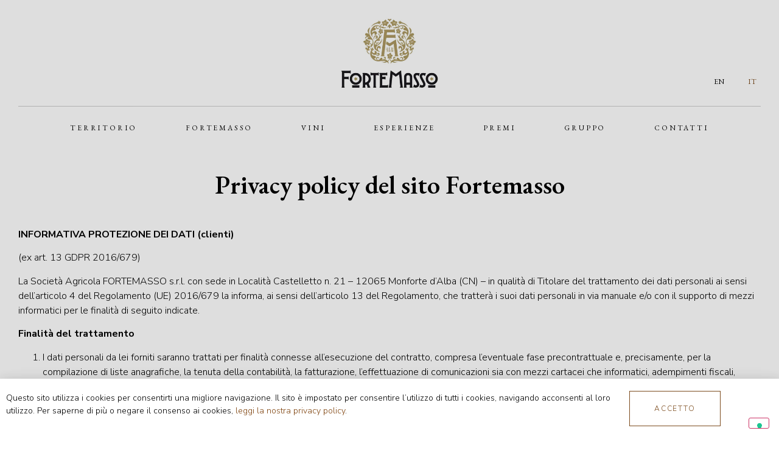

--- FILE ---
content_type: text/html; charset=UTF-8
request_url: https://www.fortemasso.it/it/2020/12/09/privacy-policy-del-sito-fortemasso/
body_size: 12639
content:
<!doctype html>
<html lang="it-IT">
<head>
	<meta charset="UTF-8">
		<meta name="viewport" content="width=device-width, initial-scale=1">
	<link rel="profile" href="http://gmpg.org/xfn/11">
	
	<!-- This site is optimized with the Yoast SEO plugin v18.4.1 - https://yoast.com/wordpress/plugins/seo/ -->
	<title>Privacy policy del sito Fortemasso - Fortemasso</title>
	<meta name="robots" content="index, follow, max-snippet:-1, max-image-preview:large, max-video-preview:-1" />
	<link rel="canonical" href="https://www.fortemasso.it/it/2020/12/09/privacy-policy-del-sito-fortemasso/" />
	<meta property="og:locale" content="it_IT" />
	<meta property="og:type" content="article" />
	<meta property="og:title" content="Privacy policy del sito Fortemasso - Fortemasso" />
	<meta property="og:description" content="INFORMATIVA PROTEZIONE DEI DATI (clienti) (ex art. 13 GDPR 2016/679) La Società Agricola FORTEMASSO s.r.l. con sede in Località Castelletto n. 21 – 12065 Monforte d’Alba (CN) – in qualità di Titolare del trattamento dei dati personali ai sensi dell’articolo 4 del Regolamento (UE) 2016/679 la informa, ai sensi dell’articolo 13 del Regolamento, che tratterà [&hellip;]" />
	<meta property="og:url" content="https://www.fortemasso.it/it/2020/12/09/privacy-policy-del-sito-fortemasso/" />
	<meta property="og:site_name" content="Fortemasso" />
	<meta property="article:published_time" content="2020-12-09T07:35:40+00:00" />
	<meta property="article:modified_time" content="2025-03-21T12:01:31+00:00" />
	<meta name="twitter:card" content="summary_large_image" />
	<meta name="twitter:label1" content="Scritto da" />
	<meta name="twitter:data1" content="dilemma" />
	<meta name="twitter:label2" content="Tempo di lettura stimato" />
	<meta name="twitter:data2" content="6 minuti" />
	<script type="application/ld+json" class="yoast-schema-graph">{"@context":"https://schema.org","@graph":[{"@type":"WebSite","@id":"https://www.fortemasso.it/it/#website","url":"https://www.fortemasso.it/it/","name":"Fortemasso","description":"Società Agricola FORTEMASSO s.r.l.","potentialAction":[{"@type":"SearchAction","target":{"@type":"EntryPoint","urlTemplate":"https://www.fortemasso.it/it/?s={search_term_string}"},"query-input":"required name=search_term_string"}],"inLanguage":"it-IT"},{"@type":"WebPage","@id":"https://www.fortemasso.it/it/2020/12/09/privacy-policy-del-sito-fortemasso/#webpage","url":"https://www.fortemasso.it/it/2020/12/09/privacy-policy-del-sito-fortemasso/","name":"Privacy policy del sito Fortemasso - Fortemasso","isPartOf":{"@id":"https://www.fortemasso.it/it/#website"},"datePublished":"2020-12-09T07:35:40+00:00","dateModified":"2025-03-21T12:01:31+00:00","author":{"@id":"https://www.fortemasso.it/it/#/schema/person/ab1a0b21de8e2088b76a05437707da6e"},"breadcrumb":{"@id":"https://www.fortemasso.it/it/2020/12/09/privacy-policy-del-sito-fortemasso/#breadcrumb"},"inLanguage":"it-IT","potentialAction":[{"@type":"ReadAction","target":["https://www.fortemasso.it/it/2020/12/09/privacy-policy-del-sito-fortemasso/"]}]},{"@type":"BreadcrumbList","@id":"https://www.fortemasso.it/it/2020/12/09/privacy-policy-del-sito-fortemasso/#breadcrumb","itemListElement":[{"@type":"ListItem","position":1,"name":"Home","item":"https://www.fortemasso.it/it/"},{"@type":"ListItem","position":2,"name":"Privacy policy del sito Fortemasso"}]},{"@type":"Person","@id":"https://www.fortemasso.it/it/#/schema/person/ab1a0b21de8e2088b76a05437707da6e","name":"dilemma","image":{"@type":"ImageObject","@id":"https://www.fortemasso.it/it/#personlogo","inLanguage":"it-IT","url":"https://secure.gravatar.com/avatar/ec11ed02160d2b8ee2ab13fa922af8e8?s=96&d=mm&r=g","contentUrl":"https://secure.gravatar.com/avatar/ec11ed02160d2b8ee2ab13fa922af8e8?s=96&d=mm&r=g","caption":"dilemma"},"sameAs":["https://www.fortemasso.it/site"],"url":"https://www.fortemasso.it/it/author/dilemma/"}]}</script>
	<!-- / Yoast SEO plugin. -->


<link rel='dns-prefetch' href='//cdn.iubenda.com' />
<link rel='dns-prefetch' href='//s.w.org' />
<link rel="alternate" type="application/rss+xml" title="Fortemasso &raquo; Feed" href="https://www.fortemasso.it/it/feed/" />
<link rel="alternate" type="application/rss+xml" title="Fortemasso &raquo; Feed dei commenti" href="https://www.fortemasso.it/it/comments/feed/" />
		<script type="text/javascript">
			window._wpemojiSettings = {"baseUrl":"https:\/\/s.w.org\/images\/core\/emoji\/13.0.1\/72x72\/","ext":".png","svgUrl":"https:\/\/s.w.org\/images\/core\/emoji\/13.0.1\/svg\/","svgExt":".svg","source":{"concatemoji":"https:\/\/www.fortemasso.it\/site\/wp-includes\/js\/wp-emoji-release.min.js?ver=5.6"}};
			!function(e,a,t){var r,n,o,i,p=a.createElement("canvas"),s=p.getContext&&p.getContext("2d");function c(e,t){var a=String.fromCharCode;s.clearRect(0,0,p.width,p.height),s.fillText(a.apply(this,e),0,0);var r=p.toDataURL();return s.clearRect(0,0,p.width,p.height),s.fillText(a.apply(this,t),0,0),r===p.toDataURL()}function l(e){if(!s||!s.fillText)return!1;switch(s.textBaseline="top",s.font="600 32px Arial",e){case"flag":return!c([127987,65039,8205,9895,65039],[127987,65039,8203,9895,65039])&&(!c([55356,56826,55356,56819],[55356,56826,8203,55356,56819])&&!c([55356,57332,56128,56423,56128,56418,56128,56421,56128,56430,56128,56423,56128,56447],[55356,57332,8203,56128,56423,8203,56128,56418,8203,56128,56421,8203,56128,56430,8203,56128,56423,8203,56128,56447]));case"emoji":return!c([55357,56424,8205,55356,57212],[55357,56424,8203,55356,57212])}return!1}function d(e){var t=a.createElement("script");t.src=e,t.defer=t.type="text/javascript",a.getElementsByTagName("head")[0].appendChild(t)}for(i=Array("flag","emoji"),t.supports={everything:!0,everythingExceptFlag:!0},o=0;o<i.length;o++)t.supports[i[o]]=l(i[o]),t.supports.everything=t.supports.everything&&t.supports[i[o]],"flag"!==i[o]&&(t.supports.everythingExceptFlag=t.supports.everythingExceptFlag&&t.supports[i[o]]);t.supports.everythingExceptFlag=t.supports.everythingExceptFlag&&!t.supports.flag,t.DOMReady=!1,t.readyCallback=function(){t.DOMReady=!0},t.supports.everything||(n=function(){t.readyCallback()},a.addEventListener?(a.addEventListener("DOMContentLoaded",n,!1),e.addEventListener("load",n,!1)):(e.attachEvent("onload",n),a.attachEvent("onreadystatechange",function(){"complete"===a.readyState&&t.readyCallback()})),(r=t.source||{}).concatemoji?d(r.concatemoji):r.wpemoji&&r.twemoji&&(d(r.twemoji),d(r.wpemoji)))}(window,document,window._wpemojiSettings);
		</script>
		<style type="text/css">
img.wp-smiley,
img.emoji {
	display: inline !important;
	border: none !important;
	box-shadow: none !important;
	height: 1em !important;
	width: 1em !important;
	margin: 0 .07em !important;
	vertical-align: -0.1em !important;
	background: none !important;
	padding: 0 !important;
}
</style>
	<link rel='stylesheet' id='bdt-uikit-css'  href='https://www.fortemasso.it/site/wp-content/plugins/bdthemes-element-pack/assets/css/bdt-uikit.css?ver=3.5.5' type='text/css' media='all' />
<link rel='stylesheet' id='element-pack-site-css'  href='https://www.fortemasso.it/site/wp-content/plugins/bdthemes-element-pack/assets/css/element-pack-site.css?ver=5.6.3' type='text/css' media='all' />
<link rel='stylesheet' id='wp-block-library-css'  href='https://www.fortemasso.it/site/wp-includes/css/dist/block-library/style.min.css?ver=5.6' type='text/css' media='all' />
<link rel='stylesheet' id='hello-elementor-css'  href='https://www.fortemasso.it/site/wp-content/themes/hello-elementor/style.min.css?ver=2.2.0' type='text/css' media='all' />
<link rel='stylesheet' id='hello-elementor-theme-style-css'  href='https://www.fortemasso.it/site/wp-content/themes/hello-elementor/theme.min.css?ver=2.2.0' type='text/css' media='all' />
<link rel='stylesheet' id='elementor-icons-css'  href='https://www.fortemasso.it/site/wp-content/plugins/elementor/assets/lib/eicons/css/elementor-icons.min.css?ver=5.15.0' type='text/css' media='all' />
<link rel='stylesheet' id='elementor-frontend-legacy-css'  href='https://www.fortemasso.it/site/wp-content/plugins/elementor/assets/css/frontend-legacy.min.css?ver=3.6.1' type='text/css' media='all' />
<link rel='stylesheet' id='elementor-frontend-css'  href='https://www.fortemasso.it/site/wp-content/plugins/elementor/assets/css/frontend.min.css?ver=3.6.1' type='text/css' media='all' />
<link rel='stylesheet' id='elementor-post-8-css'  href='https://www.fortemasso.it/site/wp-content/uploads/elementor/css/post-8.css?ver=1648653614' type='text/css' media='all' />
<link rel='stylesheet' id='elementor-pro-css'  href='https://www.fortemasso.it/site/wp-content/plugins/elementor-pro/assets/css/frontend.min.css?ver=3.6.4' type='text/css' media='all' />
<link rel='stylesheet' id='elementor-global-css'  href='https://www.fortemasso.it/site/wp-content/uploads/elementor/css/global.css?ver=1648653617' type='text/css' media='all' />
<link rel='stylesheet' id='elementor-post-9-css'  href='https://www.fortemasso.it/site/wp-content/uploads/elementor/css/post-9.css?ver=1648653618' type='text/css' media='all' />
<link rel='stylesheet' id='elementor-post-81-css'  href='https://www.fortemasso.it/site/wp-content/uploads/elementor/css/post-81.css?ver=1648653618' type='text/css' media='all' />
<link rel='stylesheet' id='elementor-post-760-css'  href='https://www.fortemasso.it/site/wp-content/uploads/elementor/css/post-760.css?ver=1703170373' type='text/css' media='all' />
<link rel='stylesheet' id='elementor-post-868-css'  href='https://www.fortemasso.it/site/wp-content/uploads/elementor/css/post-868.css?ver=1703166818' type='text/css' media='all' />
<link rel='stylesheet' id='google-fonts-1-css'  href='https://fonts.googleapis.com/css?family=Roboto%3A100%2C100italic%2C200%2C200italic%2C300%2C300italic%2C400%2C400italic%2C500%2C500italic%2C600%2C600italic%2C700%2C700italic%2C800%2C800italic%2C900%2C900italic%7CRoboto+Slab%3A100%2C100italic%2C200%2C200italic%2C300%2C300italic%2C400%2C400italic%2C500%2C500italic%2C600%2C600italic%2C700%2C700italic%2C800%2C800italic%2C900%2C900italic%7CNunito+Sans%3A100%2C100italic%2C200%2C200italic%2C300%2C300italic%2C400%2C400italic%2C500%2C500italic%2C600%2C600italic%2C700%2C700italic%2C800%2C800italic%2C900%2C900italic%7CEB+Garamond%3A100%2C100italic%2C200%2C200italic%2C300%2C300italic%2C400%2C400italic%2C500%2C500italic%2C600%2C600italic%2C700%2C700italic%2C800%2C800italic%2C900%2C900italic&#038;display=auto&#038;ver=5.6' type='text/css' media='all' />
<link rel='stylesheet' id='elementor-icons-shared-0-css'  href='https://www.fortemasso.it/site/wp-content/plugins/elementor/assets/lib/font-awesome/css/fontawesome.min.css?ver=5.15.3' type='text/css' media='all' />
<link rel='stylesheet' id='elementor-icons-fa-solid-css'  href='https://www.fortemasso.it/site/wp-content/plugins/elementor/assets/lib/font-awesome/css/solid.min.css?ver=5.15.3' type='text/css' media='all' />
<link rel='stylesheet' id='elementor-icons-fa-brands-css'  href='https://www.fortemasso.it/site/wp-content/plugins/elementor/assets/lib/font-awesome/css/brands.min.css?ver=5.15.3' type='text/css' media='all' />

<script  type="text/javascript" class=" _iub_cs_skip" type='text/javascript' id='iubenda-head-inline-scripts-0'>

var _iub = _iub || [];
_iub.csConfiguration = {"ccpaAcknowledgeOnDisplay":true,"ccpaApplies":true,"consentOnContinuedBrowsing":false,"enableCcpa":true,"floatingPreferencesButtonDisplay":"bottom-right","invalidateConsentWithoutLog":true,"perPurposeConsent":true,"siteId":2718251,"whitelabel":false,"cookiePolicyId":11879655,"lang":"it", "banner":{ "acceptButtonCaptionColor":"#FFFFFF","acceptButtonColor":"#0073CE","acceptButtonDisplay":true,"backgroundColor":"#FFFFFF","brandBackgroundColor":"#FFFFFF","brandTextColor":"#000000","closeButtonDisplay":false,"customizeButtonCaptionColor":"#4D4D4D","customizeButtonColor":"#DADADA","customizeButtonDisplay":true,"explicitWithdrawal":true,"listPurposes":true,"position":"float-bottom-center","rejectButtonCaptionColor":"#FFFFFF","rejectButtonColor":"#0073CE","rejectButtonDisplay":true,"textColor":"#000000" }};
</script>
<script  type="text/javascript" class=" _iub_cs_skip" type='text/javascript' src='//cdn.iubenda.com/cs/ccpa/stub.js?ver=3.11.3' id='iubenda-head-scripts-0-js'></script>
<script  type="text/javascript" charset="UTF-8" async="" class=" _iub_cs_skip" type='text/javascript' src='//cdn.iubenda.com/cs/iubenda_cs.js?ver=3.11.3' id='iubenda-head-scripts-1-js'></script>
<link rel="https://api.w.org/" href="https://www.fortemasso.it/wp-json/" /><link rel="alternate" type="application/json" href="https://www.fortemasso.it/wp-json/wp/v2/posts/769" /><link rel="EditURI" type="application/rsd+xml" title="RSD" href="https://www.fortemasso.it/site/xmlrpc.php?rsd" />
<link rel="wlwmanifest" type="application/wlwmanifest+xml" href="https://www.fortemasso.it/site/wp-includes/wlwmanifest.xml" /> 
<meta name="generator" content="WordPress 5.6" />
<link rel='shortlink' href='https://www.fortemasso.it/?p=769' />
<link rel="alternate" type="application/json+oembed" href="https://www.fortemasso.it/wp-json/oembed/1.0/embed?url=https%3A%2F%2Fwww.fortemasso.it%2Fit%2F2020%2F12%2F09%2Fprivacy-policy-del-sito-fortemasso%2F" />
<link rel="alternate" type="text/xml+oembed" href="https://www.fortemasso.it/wp-json/oembed/1.0/embed?url=https%3A%2F%2Fwww.fortemasso.it%2Fit%2F2020%2F12%2F09%2Fprivacy-policy-del-sito-fortemasso%2F&#038;format=xml" />
<link rel="icon" href="https://www.fortemasso.it/site/wp-content/uploads/2020/11/cropped-favicon-32x32.png" sizes="32x32" />
<link rel="icon" href="https://www.fortemasso.it/site/wp-content/uploads/2020/11/cropped-favicon-192x192.png" sizes="192x192" />
<link rel="apple-touch-icon" href="https://www.fortemasso.it/site/wp-content/uploads/2020/11/cropped-favicon-180x180.png" />
<meta name="msapplication-TileImage" content="https://www.fortemasso.it/site/wp-content/uploads/2020/11/cropped-favicon-270x270.png" />
	
	<!-- Global site tag (gtag.js) - Google Analytics -->
	<script async src="https://www.googletagmanager.com/gtag/js?id=G-MK4Y1W8Z58"></script>
	<script>
	  window.dataLayer = window.dataLayer || [];
	  function gtag(){dataLayer.push(arguments);}
	  gtag('js', new Date());

	  gtag('config', 'G-MK4Y1W8Z58');
	</script>
	
</head>
<body class="post-template-default single single-post postid-769 single-format-standard wp-custom-logo elementor-default elementor-kit-8 elementor-page-760">

		<div data-elementor-type="header" data-elementor-id="9" class="elementor elementor-9 elementor-location-header">
					<div class="elementor-section-wrap">
								<section class="elementor-section elementor-top-section elementor-element elementor-element-8f8b88c elementor-section-height-min-height elementor-section-content-middle animated-slow elementor-section-stretched elementor-section-boxed elementor-section-height-default elementor-section-items-middle elementor-invisible" data-id="8f8b88c" data-element_type="section" data-settings="{&quot;background_background&quot;:&quot;classic&quot;,&quot;animation&quot;:&quot;fadeIn&quot;,&quot;stretch_section&quot;:&quot;section-stretched&quot;}">
						<div class="elementor-container elementor-column-gap-no">
							<div class="elementor-row">
					<div class="elementor-column elementor-col-33 elementor-top-column elementor-element elementor-element-10d1166" data-id="10d1166" data-element_type="column">
			<div class="elementor-column-wrap">
							<div class="elementor-widget-wrap">
								</div>
					</div>
		</div>
				<div class="elementor-column elementor-col-33 elementor-top-column elementor-element elementor-element-b7a339d" data-id="b7a339d" data-element_type="column">
			<div class="elementor-column-wrap elementor-element-populated">
							<div class="elementor-widget-wrap">
						<div class="elementor-element elementor-element-ded964b elementor-widget elementor-widget-theme-site-logo elementor-widget-image" data-id="ded964b" data-element_type="widget" data-widget_type="theme-site-logo.default">
				<div class="elementor-widget-container">
								<div class="elementor-image">
													<a href="https://www.fortemasso.it/it/">
							<img src="https://www.fortemasso.it/site/wp-content/uploads/2020/11/fortemasso-logo.png" title="fortemasso-logo" alt="fortemasso-logo" />								</a>
														</div>
						</div>
				</div>
						</div>
					</div>
		</div>
				<div class="elementor-column elementor-col-33 elementor-top-column elementor-element elementor-element-6c83861 elementor-hidden-phone" data-id="6c83861" data-element_type="column">
			<div class="elementor-column-wrap elementor-element-populated">
							<div class="elementor-widget-wrap">
						<div class="elementor-element elementor-element-b825a98 cpel-switcher--align-right cpel-switcher--layout-horizontal elementor-widget elementor-widget-polylang-language-switcher" data-id="b825a98" data-element_type="widget" data-widget_type="polylang-language-switcher.default">
				<div class="elementor-widget-container">
			<nav class="cpel-switcher__nav"><ul class="cpel-switcher__list"><li class="cpel-switcher__lang"><a lang="en-GB" hreflang="en-GB" href="https://www.fortemasso.it/en/"><span class="cpel-switcher__code">EN</span></a></li><li class="cpel-switcher__lang cpel-switcher__lang--active"><a lang="it-IT" hreflang="it-IT" href="https://www.fortemasso.it/it/2020/12/09/privacy-policy-del-sito-fortemasso/"><span class="cpel-switcher__code">IT</span></a></li></ul></nav>		</div>
				</div>
						</div>
					</div>
		</div>
								</div>
					</div>
		</section>
				<section class="elementor-section elementor-top-section elementor-element elementor-element-554b4a9 elementor-section-content-middle animated-fast elementor-hidden-phone elementor-section-stretched elementor-section-boxed elementor-section-height-default elementor-section-height-default elementor-invisible" data-id="554b4a9" data-element_type="section" data-settings="{&quot;animation&quot;:&quot;fadeInDown&quot;,&quot;animation_delay&quot;:200,&quot;stretch_section&quot;:&quot;section-stretched&quot;}">
						<div class="elementor-container elementor-column-gap-no">
							<div class="elementor-row">
					<div class="elementor-column elementor-col-100 elementor-top-column elementor-element elementor-element-7421737" data-id="7421737" data-element_type="column">
			<div class="elementor-column-wrap elementor-element-populated">
							<div class="elementor-widget-wrap">
						<section class="elementor-section elementor-inner-section elementor-element elementor-element-50448b0 elementor-section-height-min-height elementor-section-boxed elementor-section-height-default" data-id="50448b0" data-element_type="section">
						<div class="elementor-container elementor-column-gap-no">
							<div class="elementor-row">
					<div class="elementor-column elementor-col-100 elementor-inner-column elementor-element elementor-element-a59e738" data-id="a59e738" data-element_type="column">
			<div class="elementor-column-wrap elementor-element-populated">
							<div class="elementor-widget-wrap">
						<div class="elementor-element elementor-element-22c4fa0 elementor-nav-menu__align-center elementor-nav-menu--dropdown-mobile elementor-nav-menu__text-align-center elementor-nav-menu--toggle elementor-nav-menu--burger elementor-widget elementor-widget-nav-menu" data-id="22c4fa0" data-element_type="widget" data-settings="{&quot;layout&quot;:&quot;horizontal&quot;,&quot;submenu_icon&quot;:{&quot;value&quot;:&quot;&lt;i class=\&quot;fas fa-caret-down\&quot;&gt;&lt;\/i&gt;&quot;,&quot;library&quot;:&quot;fa-solid&quot;},&quot;toggle&quot;:&quot;burger&quot;}" data-widget_type="nav-menu.default">
				<div class="elementor-widget-container">
						<nav migration_allowed="1" migrated="0" role="navigation" class="elementor-nav-menu--main elementor-nav-menu__container elementor-nav-menu--layout-horizontal e--pointer-underline e--animation-fade">
				<ul id="menu-1-22c4fa0" class="elementor-nav-menu"><li class="menu-item menu-item-type-post_type menu-item-object-page menu-item-366"><a href="https://www.fortemasso.it/it/territorio/" class="elementor-item">Territorio</a></li>
<li class="menu-item menu-item-type-post_type menu-item-object-page menu-item-365"><a href="https://www.fortemasso.it/it/fortemasso/" class="elementor-item">Fortemasso</a></li>
<li class="menu-item menu-item-type-post_type menu-item-object-page menu-item-4546"><a href="https://www.fortemasso.it/it/vini/" class="elementor-item">Vini</a></li>
<li class="menu-item menu-item-type-post_type menu-item-object-page menu-item-4134"><a href="https://www.fortemasso.it/it/esperienze/" class="elementor-item">Esperienze</a></li>
<li class="menu-item menu-item-type-post_type menu-item-object-page menu-item-1969"><a href="https://www.fortemasso.it/it/premi/" class="elementor-item">Premi</a></li>
<li class="menu-item menu-item-type-post_type menu-item-object-page menu-item-601"><a href="https://www.fortemasso.it/it/gruppo/" class="elementor-item">Gruppo</a></li>
<li class="menu-item menu-item-type-post_type menu-item-object-page menu-item-674"><a href="https://www.fortemasso.it/it/contatti/" class="elementor-item">Contatti</a></li>
</ul>			</nav>
					<div class="elementor-menu-toggle" role="button" tabindex="0" aria-label="Menu di commutazione" aria-expanded="false">
			<i aria-hidden="true" role="presentation" class="elementor-menu-toggle__icon--open eicon-menu-bar"></i><i aria-hidden="true" role="presentation" class="elementor-menu-toggle__icon--close eicon-close"></i>			<span class="elementor-screen-only">Menu</span>
		</div>
			<nav class="elementor-nav-menu--dropdown elementor-nav-menu__container" role="navigation" aria-hidden="true">
				<ul id="menu-2-22c4fa0" class="elementor-nav-menu"><li class="menu-item menu-item-type-post_type menu-item-object-page menu-item-366"><a href="https://www.fortemasso.it/it/territorio/" class="elementor-item" tabindex="-1">Territorio</a></li>
<li class="menu-item menu-item-type-post_type menu-item-object-page menu-item-365"><a href="https://www.fortemasso.it/it/fortemasso/" class="elementor-item" tabindex="-1">Fortemasso</a></li>
<li class="menu-item menu-item-type-post_type menu-item-object-page menu-item-4546"><a href="https://www.fortemasso.it/it/vini/" class="elementor-item" tabindex="-1">Vini</a></li>
<li class="menu-item menu-item-type-post_type menu-item-object-page menu-item-4134"><a href="https://www.fortemasso.it/it/esperienze/" class="elementor-item" tabindex="-1">Esperienze</a></li>
<li class="menu-item menu-item-type-post_type menu-item-object-page menu-item-1969"><a href="https://www.fortemasso.it/it/premi/" class="elementor-item" tabindex="-1">Premi</a></li>
<li class="menu-item menu-item-type-post_type menu-item-object-page menu-item-601"><a href="https://www.fortemasso.it/it/gruppo/" class="elementor-item" tabindex="-1">Gruppo</a></li>
<li class="menu-item menu-item-type-post_type menu-item-object-page menu-item-674"><a href="https://www.fortemasso.it/it/contatti/" class="elementor-item" tabindex="-1">Contatti</a></li>
</ul>			</nav>
				</div>
				</div>
						</div>
					</div>
		</div>
								</div>
					</div>
		</section>
						</div>
					</div>
		</div>
								</div>
					</div>
		</section>
				<section class="elementor-section elementor-top-section elementor-element elementor-element-162bdc7 elementor-section-content-middle animated-fast elementor-hidden-desktop elementor-hidden-tablet elementor-section-stretched elementor-section-boxed elementor-section-height-default elementor-section-height-default elementor-invisible" data-id="162bdc7" data-element_type="section" data-settings="{&quot;animation&quot;:&quot;fadeInDown&quot;,&quot;animation_delay&quot;:200,&quot;stretch_section&quot;:&quot;section-stretched&quot;}">
						<div class="elementor-container elementor-column-gap-no">
							<div class="elementor-row">
					<div class="elementor-column elementor-col-100 elementor-top-column elementor-element elementor-element-a995598" data-id="a995598" data-element_type="column">
			<div class="elementor-column-wrap elementor-element-populated">
							<div class="elementor-widget-wrap">
						<section class="elementor-section elementor-inner-section elementor-element elementor-element-c05160f elementor-section-height-min-height elementor-section-boxed elementor-section-height-default" data-id="c05160f" data-element_type="section">
						<div class="elementor-container elementor-column-gap-no">
							<div class="elementor-row">
					<div class="elementor-column elementor-col-33 elementor-inner-column elementor-element elementor-element-5e1bc66" data-id="5e1bc66" data-element_type="column">
			<div class="elementor-column-wrap">
							<div class="elementor-widget-wrap">
								</div>
					</div>
		</div>
				<div class="elementor-column elementor-col-33 elementor-inner-column elementor-element elementor-element-3e8f050" data-id="3e8f050" data-element_type="column">
			<div class="elementor-column-wrap elementor-element-populated">
							<div class="elementor-widget-wrap">
						<div class="elementor-element elementor-element-f61eb91 elementor-nav-menu__align-center elementor-nav-menu--dropdown-mobile elementor-nav-menu__text-align-center elementor-nav-menu--toggle elementor-nav-menu--burger elementor-widget elementor-widget-nav-menu" data-id="f61eb91" data-element_type="widget" data-settings="{&quot;layout&quot;:&quot;horizontal&quot;,&quot;submenu_icon&quot;:{&quot;value&quot;:&quot;&lt;i class=\&quot;fas fa-caret-down\&quot;&gt;&lt;\/i&gt;&quot;,&quot;library&quot;:&quot;fa-solid&quot;},&quot;toggle&quot;:&quot;burger&quot;}" data-widget_type="nav-menu.default">
				<div class="elementor-widget-container">
						<nav migration_allowed="1" migrated="0" role="navigation" class="elementor-nav-menu--main elementor-nav-menu__container elementor-nav-menu--layout-horizontal e--pointer-underline e--animation-fade">
				<ul id="menu-1-f61eb91" class="elementor-nav-menu"><li class="menu-item menu-item-type-post_type menu-item-object-page menu-item-366"><a href="https://www.fortemasso.it/it/territorio/" class="elementor-item">Territorio</a></li>
<li class="menu-item menu-item-type-post_type menu-item-object-page menu-item-365"><a href="https://www.fortemasso.it/it/fortemasso/" class="elementor-item">Fortemasso</a></li>
<li class="menu-item menu-item-type-post_type menu-item-object-page menu-item-4546"><a href="https://www.fortemasso.it/it/vini/" class="elementor-item">Vini</a></li>
<li class="menu-item menu-item-type-post_type menu-item-object-page menu-item-4134"><a href="https://www.fortemasso.it/it/esperienze/" class="elementor-item">Esperienze</a></li>
<li class="menu-item menu-item-type-post_type menu-item-object-page menu-item-1969"><a href="https://www.fortemasso.it/it/premi/" class="elementor-item">Premi</a></li>
<li class="menu-item menu-item-type-post_type menu-item-object-page menu-item-601"><a href="https://www.fortemasso.it/it/gruppo/" class="elementor-item">Gruppo</a></li>
<li class="menu-item menu-item-type-post_type menu-item-object-page menu-item-674"><a href="https://www.fortemasso.it/it/contatti/" class="elementor-item">Contatti</a></li>
</ul>			</nav>
					<div class="elementor-menu-toggle" role="button" tabindex="0" aria-label="Menu di commutazione" aria-expanded="false">
			<i aria-hidden="true" role="presentation" class="elementor-menu-toggle__icon--open eicon-menu-bar"></i><i aria-hidden="true" role="presentation" class="elementor-menu-toggle__icon--close eicon-close"></i>			<span class="elementor-screen-only">Menu</span>
		</div>
			<nav class="elementor-nav-menu--dropdown elementor-nav-menu__container" role="navigation" aria-hidden="true">
				<ul id="menu-2-f61eb91" class="elementor-nav-menu"><li class="menu-item menu-item-type-post_type menu-item-object-page menu-item-366"><a href="https://www.fortemasso.it/it/territorio/" class="elementor-item" tabindex="-1">Territorio</a></li>
<li class="menu-item menu-item-type-post_type menu-item-object-page menu-item-365"><a href="https://www.fortemasso.it/it/fortemasso/" class="elementor-item" tabindex="-1">Fortemasso</a></li>
<li class="menu-item menu-item-type-post_type menu-item-object-page menu-item-4546"><a href="https://www.fortemasso.it/it/vini/" class="elementor-item" tabindex="-1">Vini</a></li>
<li class="menu-item menu-item-type-post_type menu-item-object-page menu-item-4134"><a href="https://www.fortemasso.it/it/esperienze/" class="elementor-item" tabindex="-1">Esperienze</a></li>
<li class="menu-item menu-item-type-post_type menu-item-object-page menu-item-1969"><a href="https://www.fortemasso.it/it/premi/" class="elementor-item" tabindex="-1">Premi</a></li>
<li class="menu-item menu-item-type-post_type menu-item-object-page menu-item-601"><a href="https://www.fortemasso.it/it/gruppo/" class="elementor-item" tabindex="-1">Gruppo</a></li>
<li class="menu-item menu-item-type-post_type menu-item-object-page menu-item-674"><a href="https://www.fortemasso.it/it/contatti/" class="elementor-item" tabindex="-1">Contatti</a></li>
</ul>			</nav>
				</div>
				</div>
						</div>
					</div>
		</div>
				<div class="elementor-column elementor-col-33 elementor-inner-column elementor-element elementor-element-1c59c74" data-id="1c59c74" data-element_type="column">
			<div class="elementor-column-wrap elementor-element-populated">
							<div class="elementor-widget-wrap">
						<div class="elementor-element elementor-element-9f94f37 cpel-switcher--align-right cpel-switcher--layout-horizontal elementor-widget elementor-widget-polylang-language-switcher" data-id="9f94f37" data-element_type="widget" data-widget_type="polylang-language-switcher.default">
				<div class="elementor-widget-container">
			<nav class="cpel-switcher__nav"><ul class="cpel-switcher__list"><li class="cpel-switcher__lang"><a lang="en-GB" hreflang="en-GB" href="https://www.fortemasso.it/en/"><span class="cpel-switcher__code">EN</span></a></li><li class="cpel-switcher__lang cpel-switcher__lang--active"><a lang="it-IT" hreflang="it-IT" href="https://www.fortemasso.it/it/2020/12/09/privacy-policy-del-sito-fortemasso/"><span class="cpel-switcher__code">IT</span></a></li></ul></nav>		</div>
				</div>
						</div>
					</div>
		</div>
								</div>
					</div>
		</section>
						</div>
					</div>
		</div>
								</div>
					</div>
		</section>
							</div>
				</div>
				<div data-elementor-type="single-post" data-elementor-id="760" class="elementor elementor-760 elementor-location-single post-769 post type-post status-publish format-standard hentry category-senza-categoria-it">
					<div class="elementor-section-wrap">
								<section class="elementor-section elementor-top-section elementor-element elementor-element-dfc0ee7 elementor-section-stretched elementor-section-boxed elementor-section-height-default elementor-section-height-default" data-id="dfc0ee7" data-element_type="section" data-settings="{&quot;stretch_section&quot;:&quot;section-stretched&quot;}">
						<div class="elementor-container elementor-column-gap-no">
							<div class="elementor-row">
					<div class="elementor-column elementor-col-100 elementor-top-column elementor-element elementor-element-a884189" data-id="a884189" data-element_type="column">
			<div class="elementor-column-wrap elementor-element-populated">
							<div class="elementor-widget-wrap">
						<div class="elementor-element elementor-element-d0db5e3 elementor-widget elementor-widget-theme-post-title elementor-page-title elementor-widget-heading" data-id="d0db5e3" data-element_type="widget" data-widget_type="theme-post-title.default">
				<div class="elementor-widget-container">
			<h1 class="elementor-heading-title elementor-size-default">Privacy policy del sito Fortemasso</h1>		</div>
				</div>
						</div>
					</div>
		</div>
								</div>
					</div>
		</section>
				<section class="elementor-section elementor-top-section elementor-element elementor-element-6ba2b66 elementor-section-boxed elementor-section-height-default elementor-section-height-default" data-id="6ba2b66" data-element_type="section">
						<div class="elementor-container elementor-column-gap-no">
							<div class="elementor-row">
					<div class="elementor-column elementor-col-100 elementor-top-column elementor-element elementor-element-530c5b3" data-id="530c5b3" data-element_type="column">
			<div class="elementor-column-wrap elementor-element-populated">
							<div class="elementor-widget-wrap">
						<div class="elementor-element elementor-element-ead3a6a elementor-widget elementor-widget-theme-post-content" data-id="ead3a6a" data-element_type="widget" data-widget_type="theme-post-content.default">
				<div class="elementor-widget-container">
			
<p><strong>INFORMATIVA PROTEZIONE DEI DATI (clienti)</strong></p>



<p>(ex art. 13 GDPR 2016/679)</p>



<p>La Società Agricola FORTEMASSO s.r.l. con sede in Località Castelletto n. 21 – 12065 Monforte d’Alba (CN) – in qualità di Titolare del trattamento dei dati personali ai sensi dell’articolo 4 del Regolamento (UE) 2016/679 la informa, ai sensi dell’articolo 13 del Regolamento, che tratterà i suoi dati personali in via manuale e/o con il supporto di mezzi informatici per le finalità di seguito indicate.</p>



<p><strong>Finalità del trattamento&nbsp;</strong></p>



<ol><li>I dati personali da lei forniti saranno trattati per finalità connesse all’esecuzione del contratto, compresa l’eventuale fase precontrattuale e, precisamente, per la compilazione di liste anagrafiche, la tenuta della contabilità, la fatturazione, l’effettuazione di comunicazioni sia con mezzi cartacei che informatici, adempimenti fiscali, gestione organizzativa delle prestazioni richieste e stipula dei contratti, fissazione degli appuntamenti, evasione ordini, consegne, adempimenti burocratici relativi alle prestazioni richieste.</li><li>I suoi dati potranno essere utilizzati per l’invio di comunicazioni commerciali e/o promozionali relative a prodotti e servizi analoghi a quelli oggetto del rapporto contrattuale intercorso, salvo suo dissenso. I suoi dati potranno essere trattati per finalità interne di statistica e ricerca di mercato.</li></ol>



<p>il Suo rifiuto di conferimento dei dati comporterà l’impossibilità, da parte nostra, di dar corso a<strong> contratti ed altri adempimenti connessi,</strong> nonché di gestire correttamente le reciproche relazioni commerciali;&nbsp;</p>



<p>mentre il suo rifiuto per il trattamento relativo alla richiesta di consenso , non avrà alcuna conseguenza sulla gestione del contratto</p>



<p><strong>Base giuridica&nbsp;</strong></p>



<p>I suoi dati personali saranno trattati per l’esecuzione di un contratto concluso con lei o per l’esecuzione di misure precontrattuali adottate su sua richiesta.&nbsp;</p>



<p>L’invio di comunicazioni commerciali e/o promozionali relative a prodotti e servizi analoghi a quelli oggetto del rapporto contrattuale intercorso avviene sulla base a consenso.</p>



<p>Sia il Suo conferimento dei dati che il Suo consenso possono essere liberamente manifestati.</p>



<p><strong>Interessati al trattamento</strong></p>



<p>CLIENTI – VISITATORI CANTINA</p>



<p><strong>Destinatari dei dati&nbsp;</strong></p>



<p>I Suoi dati, inoltre, potranno essere comunicati a soggetti terzi, per esigenze tecniche ed operative strettamente collegate alle finalità sopra enunciate ed in particolare alle seguenti categorie di soggetti:</p>



<p>a) enti, professionisti, società od altre strutture da noi incaricate dei trattamenti connessi all’adempimento degli obblighi amministrativi, contabili e gestionali legati all’ordinario svolgimento della nostra attività economica, anche per finalità di recupero credito;&nbsp;</p>



<p>b) alle pubbliche autorità ed amministrazioni per le finalità connesse all’adempimento di obblighi legali o ai soggetti legittimati ad accedervi in forza di disposizioni di legge, regolamenti, normative comunitarie;&nbsp;</p>



<p>c) banche, istituti finanziari o altri soggetti ai quali il trasferimento dei suddetti dati risulti necessario allo svolgimento dell’attività della nostra azienda in relazione all’assolvimento, da parte nostra, delle obbligazioni contrattuali assunte nei Vs. confronti.&nbsp;</p>



<p>d) fornitori di servizi di installazione, assistenza e manutenzione di impianti e sistemi informatici e telematici e di tutti i servizi funzionalmente connessi e necessari per l’adempimento delle prestazioni oggetto del Contratto.</p>



<p><strong>Tempi di conservazione dei dati&nbsp;</strong></p>



<p>I suoi dati personali saranno conservati per i tempi strettamente necessari ad espletare le finalità sopra illustrate e per adempiere agli obblighi previsti dalla legge. Normativa civilistica 10 anni,&nbsp; normativa fiscale 6 anni, ulteriori proroghe solo per comprovate esigenze di natura contabile, amministrativa e legale</p>



<p><strong>Trasferimento dei dati all’estero</strong></p>



<p>Il Titolare del trattamento non trasferisce i dati personali in paesi terzi o a organizzazioni internazionali. Tuttavia, si riserva la possibilità di utilizzare servizi in cloud; nel qual caso, i fornitori dei servizi saranno selezionati tra coloro che forniscono garanzie adeguate, così come previsto dall’articolo 46 del Regolamento (UE) 2016/679.</p>



<p>Non sono utilizzati processi decisionali automatizzati.</p>



<p>Saranno utilizzate adeguate misure di sicurezza al fine di garantire la protezione, la sicurezza, l’integrità, l’accessibilità dei dati personali, entro i vincoli delle norme vigenti.</p>



<p><strong>Diritti dell’interessato</strong></p>



<p>Lei potrà esercitare i diritti previsti dal GDPR 2016/679, nei limiti ed alle condizioni previste dagli articoli 7 e da 15 a 22, contattando il Titolare del trattamento all’indirizzo di cui sopra.&nbsp;</p>



<p>In particolare, Lei ha i seguenti diritti:&nbsp;</p>



<ul><li>(i) il diritto di ottenere ulteriori informazioni o chiarimenti sul trattamento dei Suoi Dati personali,&nbsp;</li><li>(ii) il diritto di accedere e ottenerne una copia,&nbsp;</li><li>(iii) il diritto di richiedere la correzione dei Suoi Dati personali se risultano inesatti o incompleti,</li><li>(iv) il diritto di opporsi al trattamento dei Suoi Dati personali o di richiedere la limitazione del trattamento, &nbsp;</li><li>(v) il diritto alla portabilità dei dati,&nbsp;</li><li>(vi) il diritto di richiedere la cancellazione dei Suoi Dati personali, nonché&nbsp;</li><li>(vii) il diritto di revocare il consenso prestato laddove i Suoi dati personali siano stati raccolti o siano trattati sulla base del consenso, senza pregiudicare la liceità del trattamento effettuato prima della revoca.&nbsp;</li></ul>



<p>E’ possibile inoltrare i propri reclami all’Autorità responsabile della protezione dei dati, utilizzando gli estremi di contatto pertinenti: Garante per la protezione dei dati personali &#8211; piazza Venezia 11 &#8211; 00187 ROMA &#8211; fax: (+39) 06.696773785 &#8211; telefono: (+39) 06.696771 PEO: garante@gpdp.it &#8211; PEC: protocollo@pec.gpdp.it .</p>



<p>L’esercizio dei diritti non è soggetto ad alcun vincolo di forma ed è gratuito.&nbsp;</p>



<p><strong>Modalità di esercizio dei diritti&nbsp;</strong></p>



<p>L’interessato potrà in qualsiasi momento esercitare i diritti contattando il Titolare del trattamento all’indirizzo di cui sopra, che per comodità vengono riportati:</p>



<p>Il Titolare del trattamento è: Soc. Agr. Fortemasso s.r.l.</p>



<p>Dati di contatto: tel. 0173/328148 e fax 0173/328160, e-mail all’indirizzo: info@fortemasso.com</p>



<p>Località Castelletto n. 21 – 12065 Monforte d’Alba (CN)</p>



<p>Si prega di notare che questi diritti non sono assoluti e possono essere soggetti a condizioni specifiche. la Sua richiesta sarà esaminata e Le forniremo riscontro nei tempi previsti. &nbsp;&nbsp;</p>



<p><strong>Generalità</strong></p>



<p>La presente Informativa è stata aggiornata nel mese di Marzo 2025. Il Titolare si riserva il diritto di apportare modifiche a questa Informativa periodicamente. Pertanto, La invitiamo a visitare regolarmente questa pagina per rimanere sempre informato sugli aggiornamenti</p>



<p>Monforte d&#8217;Alba, 13/03/2025</p>



<p>Il modulo per il consenso è disponibile presso la società</p>
		</div>
				</div>
						</div>
					</div>
		</div>
								</div>
					</div>
		</section>
				<section class="elementor-section elementor-top-section elementor-element elementor-element-2293b03 elementor-section-height-min-height elementor-section-stretched elementor-section-boxed elementor-section-height-default elementor-section-items-middle" data-id="2293b03" data-element_type="section" data-settings="{&quot;background_background&quot;:&quot;classic&quot;,&quot;stretch_section&quot;:&quot;section-stretched&quot;}">
						<div class="elementor-container elementor-column-gap-default">
							<div class="elementor-row">
					<div class="elementor-column elementor-col-100 elementor-top-column elementor-element elementor-element-22eacd8" data-id="22eacd8" data-element_type="column">
			<div class="elementor-column-wrap">
							<div class="elementor-widget-wrap">
								</div>
					</div>
		</div>
								</div>
					</div>
		</section>
							</div>
				</div>
				<div data-elementor-type="footer" data-elementor-id="81" class="elementor elementor-81 elementor-location-footer">
					<div class="elementor-section-wrap">
								<section class="elementor-section elementor-top-section elementor-element elementor-element-6fa54b3 elementor-section-content-middle elementor-section-stretched elementor-section-boxed elementor-section-height-default elementor-section-height-default" data-id="6fa54b3" data-element_type="section" data-settings="{&quot;stretch_section&quot;:&quot;section-stretched&quot;}">
						<div class="elementor-container elementor-column-gap-no">
							<div class="elementor-row">
					<div class="elementor-column elementor-col-33 elementor-top-column elementor-element elementor-element-ce3ef81" data-id="ce3ef81" data-element_type="column">
			<div class="elementor-column-wrap elementor-element-populated">
							<div class="elementor-widget-wrap">
						<section class="elementor-section elementor-inner-section elementor-element elementor-element-f335440 elementor-section-height-min-height elementor-section-content-middle elementor-section-boxed elementor-section-height-default" data-id="f335440" data-element_type="section">
						<div class="elementor-container elementor-column-gap-no">
							<div class="elementor-row">
					<div class="elementor-column elementor-col-100 elementor-inner-column elementor-element elementor-element-af90e29" data-id="af90e29" data-element_type="column">
			<div class="elementor-column-wrap elementor-element-populated">
							<div class="elementor-widget-wrap">
						<div class="elementor-element elementor-element-ecda3d6 elementor-widget elementor-widget-theme-site-logo elementor-widget-image" data-id="ecda3d6" data-element_type="widget" data-widget_type="theme-site-logo.default">
				<div class="elementor-widget-container">
								<div class="elementor-image">
													<a href="https://www.fortemasso.it/it/">
							<img src="https://www.fortemasso.it/site/wp-content/uploads/elementor/thumbs/fortemasso-logo-r81ffdg8nf0od9ymg8o9mex382z4s11i6rignswyhk.png" title="fortemasso-logo" alt="fortemasso-logo" />								</a>
														</div>
						</div>
				</div>
						</div>
					</div>
		</div>
								</div>
					</div>
		</section>
						</div>
					</div>
		</div>
				<div class="elementor-column elementor-col-33 elementor-top-column elementor-element elementor-element-006cb94" data-id="006cb94" data-element_type="column">
			<div class="elementor-column-wrap elementor-element-populated">
							<div class="elementor-widget-wrap">
						<section class="elementor-section elementor-inner-section elementor-element elementor-element-3f983a4 elementor-section-height-min-height elementor-section-content-middle elementor-section-boxed elementor-section-height-default" data-id="3f983a4" data-element_type="section">
						<div class="elementor-container elementor-column-gap-no">
							<div class="elementor-row">
					<div class="elementor-column elementor-col-100 elementor-inner-column elementor-element elementor-element-551a337" data-id="551a337" data-element_type="column">
			<div class="elementor-column-wrap elementor-element-populated">
							<div class="elementor-widget-wrap">
						<div class="elementor-element elementor-element-b206748 elementor-widget elementor-widget-image" data-id="b206748" data-element_type="widget" data-widget_type="image.default">
				<div class="elementor-widget-container">
								<div class="elementor-image">
													<a href="https://www.agricolegussalliberetta.com/" target="_blank">
							<img width="212" height="64" src="https://www.fortemasso.it/site/wp-content/uploads/2020/11/logo_agb.png" class="attachment-full size-full" alt="" loading="lazy" />								</a>
														</div>
						</div>
				</div>
						</div>
					</div>
		</div>
								</div>
					</div>
		</section>
						</div>
					</div>
		</div>
				<div class="elementor-column elementor-col-33 elementor-top-column elementor-element elementor-element-e62d5e5" data-id="e62d5e5" data-element_type="column">
			<div class="elementor-column-wrap elementor-element-populated">
							<div class="elementor-widget-wrap">
						<section class="elementor-section elementor-inner-section elementor-element elementor-element-2296bb1 elementor-section-height-min-height elementor-section-content-middle elementor-section-boxed elementor-section-height-default" data-id="2296bb1" data-element_type="section">
						<div class="elementor-container elementor-column-gap-no">
							<div class="elementor-row">
					<div class="elementor-column elementor-col-100 elementor-inner-column elementor-element elementor-element-df8d1e3" data-id="df8d1e3" data-element_type="column">
			<div class="elementor-column-wrap elementor-element-populated">
							<div class="elementor-widget-wrap">
						<div class="elementor-element elementor-element-ed93b85 elementor-widget elementor-widget-text-editor" data-id="ed93b85" data-element_type="widget" data-widget_type="text-editor.default">
				<div class="elementor-widget-container">
								<div class="elementor-text-editor elementor-clearfix">
				<p>Società Agricola FORTEMASSO s.r.l. PI e CF 03887970048 SDI USAL8PV<br />Sede operativa: Località Castelletto, 21 – 12065 Monforte D’Alba (CN)<br />Tel. +39 0173 328148 &#8211; Fax +39 0173 328160 &#8211; info@fortemasso.com</p>					</div>
						</div>
				</div>
				<div class="elementor-element elementor-element-8f00162 elementor-widget__width-auto elementor-widget elementor-widget-heading" data-id="8f00162" data-element_type="widget" data-widget_type="heading.default">
				<div class="elementor-widget-container">
			<h2 class="elementor-heading-title elementor-size-default">Seguiteci su:</h2>		</div>
				</div>
				<div class="elementor-element elementor-element-c5bd56d e-grid-align-left elementor-widget__width-auto elementor-shape-rounded elementor-grid-0 elementor-widget elementor-widget-social-icons" data-id="c5bd56d" data-element_type="widget" data-widget_type="social-icons.default">
				<div class="elementor-widget-container">
					<div class="elementor-social-icons-wrapper elementor-grid">
							<span class="elementor-grid-item">
					<a class="elementor-icon elementor-social-icon elementor-social-icon-instagram elementor-repeater-item-932e906" href="https://www.instagram.com/fortemasso/" target="_blank">
						<span class="elementor-screen-only">Instagram</span>
						<i class="fab fa-instagram"></i>					</a>
				</span>
							<span class="elementor-grid-item">
					<a class="elementor-icon elementor-social-icon elementor-social-icon-facebook-square elementor-repeater-item-8304b31" href="https://www.facebook.com/fortemasso" target="_blank">
						<span class="elementor-screen-only">Facebook-square</span>
						<i class="fab fa-facebook-square"></i>					</a>
				</span>
					</div>
				</div>
				</div>
				<div class="elementor-element elementor-element-de607c8 elementor-widget-divider--view-line elementor-widget elementor-widget-divider" data-id="de607c8" data-element_type="widget" data-widget_type="divider.default">
				<div class="elementor-widget-container">
					<div class="elementor-divider">
			<span class="elementor-divider-separator">
						</span>
		</div>
				</div>
				</div>
				<div class="elementor-element elementor-element-f9c1022 elementor-align-left elementor-widget__width-auto elementor-widget elementor-widget-button" data-id="f9c1022" data-element_type="widget" data-widget_type="button.default">
				<div class="elementor-widget-container">
					<div class="elementor-button-wrapper">
			<a href="https://www.fortemasso.it/it/rassegna-stampa/" class="elementor-button-link elementor-button elementor-size-sm elementor-animation-grow" role="button">
						<span class="elementor-button-content-wrapper">
						<span class="elementor-button-text">Rassegna stampa</span>
		</span>
					</a>
		</div>
				</div>
				</div>
				<div class="elementor-element elementor-element-d5dea6d elementor-align-left elementor-widget__width-auto elementor-widget elementor-widget-button" data-id="d5dea6d" data-element_type="widget" data-widget_type="button.default">
				<div class="elementor-widget-container">
					<div class="elementor-button-wrapper">
			<a href="https://www.fortemasso.it/it/privacy-policy/" class="elementor-button-link elementor-button elementor-size-sm elementor-animation-grow" role="button">
						<span class="elementor-button-content-wrapper">
						<span class="elementor-button-text">Cookie policy</span>
		</span>
					</a>
		</div>
				</div>
				</div>
				<div class="elementor-element elementor-element-20fcd57 elementor-align-left elementor-widget__width-auto elementor-widget elementor-widget-button" data-id="20fcd57" data-element_type="widget" data-widget_type="button.default">
				<div class="elementor-widget-container">
					<div class="elementor-button-wrapper">
			<a href="https://www.fortemasso.it/it/2020/12/09/privacy-policy-del-sito-fortemasso/" class="elementor-button-link elementor-button elementor-size-sm elementor-animation-grow" role="button">
						<span class="elementor-button-content-wrapper">
						<span class="elementor-button-text">Privacy policy</span>
		</span>
					</a>
		</div>
				</div>
				</div>
				<div class="elementor-element elementor-element-1e1143e elementor-align-left elementor-widget__width-auto elementor-widget elementor-widget-button" data-id="1e1143e" data-element_type="widget" data-widget_type="button.default">
				<div class="elementor-widget-container">
					<div class="elementor-button-wrapper">
			<a href="https://www.fortemasso.it/it/2020/12/09/informativa-ai-fornitori/" class="elementor-button-link elementor-button elementor-size-sm elementor-animation-grow" role="button">
						<span class="elementor-button-content-wrapper">
						<span class="elementor-button-text">Informativa ai fornitori</span>
		</span>
					</a>
		</div>
				</div>
				</div>
				<div class="elementor-element elementor-element-e2d1d55 elementor-align-left elementor-widget__width-auto elementor-widget elementor-widget-button" data-id="e2d1d55" data-element_type="widget" data-widget_type="button.default">
				<div class="elementor-widget-container">
					<div class="elementor-button-wrapper">
			<a href="https://www.fortemasso.it/it/2020/12/09/informativa-e-consenso-clienti/" class="elementor-button-link elementor-button elementor-size-sm elementor-animation-grow" role="button">
						<span class="elementor-button-content-wrapper">
						<span class="elementor-button-text">Informativa ai clienti</span>
		</span>
					</a>
		</div>
				</div>
				</div>
						</div>
					</div>
		</div>
								</div>
					</div>
		</section>
						</div>
					</div>
		</div>
								</div>
					</div>
		</section>
							</div>
				</div>
		
		<div data-elementor-type="popup" data-elementor-id="868" class="elementor elementor-868 elementor-location-popup" data-elementor-settings="{&quot;entrance_animation&quot;:&quot;slideInUp&quot;,&quot;prevent_close_on_background_click&quot;:&quot;yes&quot;,&quot;prevent_close_on_esc_key&quot;:&quot;yes&quot;,&quot;entrance_animation_duration&quot;:{&quot;unit&quot;:&quot;px&quot;,&quot;size&quot;:1.2,&quot;sizes&quot;:[]},&quot;triggers&quot;:{&quot;page_load&quot;:&quot;yes&quot;,&quot;page_load_delay&quot;:0},&quot;timing&quot;:{&quot;times_times&quot;:1,&quot;times&quot;:&quot;yes&quot;}}">
					<div class="elementor-section-wrap">
								<section class="elementor-section elementor-top-section elementor-element elementor-element-7440acd1 elementor-section-content-middle elementor-section-boxed elementor-section-height-default elementor-section-height-default" data-id="7440acd1" data-element_type="section">
						<div class="elementor-container elementor-column-gap-default">
							<div class="elementor-row">
					<div class="elementor-column elementor-col-50 elementor-top-column elementor-element elementor-element-43bdc471" data-id="43bdc471" data-element_type="column">
			<div class="elementor-column-wrap elementor-element-populated">
							<div class="elementor-widget-wrap">
						<div class="elementor-element elementor-element-41ed1d2 elementor-widget elementor-widget-text-editor" data-id="41ed1d2" data-element_type="widget" data-widget_type="text-editor.default">
				<div class="elementor-widget-container">
								<div class="elementor-text-editor elementor-clearfix">
				<p>Questo sito utilizza i cookies per consentirti una migliore navigazione. Il sito è impostato per consentire l&#8217;utilizzo di tutti i cookies, navigando acconsenti al loro utilizzo. Per saperne di più o negare il consenso ai cookies, <a href="https://www.fortemasso.it/site/privacy-policy/">leggi la nostra privacy policy</a>.</p>					</div>
						</div>
				</div>
						</div>
					</div>
		</div>
				<div class="elementor-column elementor-col-50 elementor-top-column elementor-element elementor-element-465d3928" data-id="465d3928" data-element_type="column">
			<div class="elementor-column-wrap elementor-element-populated">
							<div class="elementor-widget-wrap">
						<div class="elementor-element elementor-element-46528531 elementor-widget elementor-widget-button" data-id="46528531" data-element_type="widget" data-widget_type="button.default">
				<div class="elementor-widget-container">
					<div class="elementor-button-wrapper">
			<a href="#elementor-action%3Aaction%3Dpopup%3Aclose%26settings%3DeyJkb19ub3Rfc2hvd19hZ2FpbiI6IiJ9" class="elementor-button-link elementor-button elementor-size-lg" role="button">
						<span class="elementor-button-content-wrapper">
						<span class="elementor-button-text">Accetto</span>
		</span>
					</a>
		</div>
				</div>
				</div>
						</div>
					</div>
		</div>
								</div>
					</div>
		</section>
							</div>
				</div>
		<link rel='stylesheet' id='cpel-language-switcher-css'  href='https://www.fortemasso.it/site/wp-content/plugins/connect-polylang-elementor/assets/css/language-switcher.min.css?ver=2.4.5' type='text/css' media='all' />
<link rel='stylesheet' id='e-animations-css'  href='https://www.fortemasso.it/site/wp-content/plugins/elementor/assets/lib/animations/animations.min.css?ver=3.6.1' type='text/css' media='all' />
<script type='text/javascript' src='https://www.fortemasso.it/site/wp-includes/js/wp-embed.min.js?ver=5.6' id='wp-embed-js'></script>
<script type='text/javascript' src='https://www.fortemasso.it/site/wp-includes/js/jquery/jquery.min.js?ver=3.5.1' id='jquery-core-js'></script>
<script type='text/javascript' src='https://www.fortemasso.it/site/wp-includes/js/jquery/jquery-migrate.min.js?ver=3.3.2' id='jquery-migrate-js'></script>
<script type='text/javascript' src='https://www.fortemasso.it/site/wp-content/plugins/elementor-pro/assets/lib/smartmenus/jquery.smartmenus.min.js?ver=1.0.1' id='smartmenus-js'></script>
<script type='text/javascript' id='bdt-uikit-js-extra'>
/* <![CDATA[ */
var element_pack_ajax_login_config = {"ajaxurl":"https:\/\/www.fortemasso.it\/site\/wp-admin\/admin-ajax.php","loadingmessage":"Sending user info, please wait...","unknownerror":"Unknown error, make sure access is correct!"};
var ElementPackConfig = {"ajaxurl":"https:\/\/www.fortemasso.it\/site\/wp-admin\/admin-ajax.php","nonce":"90edf0f32a","data_table":{"language":{"lengthMenu":"Show _MENU_ Entries","info":"Showing _START_ to _END_ of _TOTAL_ entries","search":"Search :","paginate":{"previous":"Previous","next":"Next"}}},"contact_form":{"sending_msg":"Sending message please wait...","captcha_nd":"Invisible captcha not defined!","captcha_nr":"Could not get invisible captcha response!"},"mailchimp":{"subscribing":"Subscribing you please wait..."},"elements_data":{"sections":[],"columns":[],"widgets":[]}};
/* ]]> */
</script>
<script type='text/javascript' src='https://www.fortemasso.it/site/wp-content/plugins/bdthemes-element-pack/assets/js/bdt-uikit.min.js?ver=3.5.5' id='bdt-uikit-js'></script>
<script type='text/javascript' src='https://www.fortemasso.it/site/wp-content/plugins/elementor/assets/js/webpack.runtime.min.js?ver=3.6.1' id='elementor-webpack-runtime-js'></script>
<script type='text/javascript' src='https://www.fortemasso.it/site/wp-content/plugins/elementor/assets/js/frontend-modules.min.js?ver=3.6.1' id='elementor-frontend-modules-js'></script>
<script type='text/javascript' src='https://www.fortemasso.it/site/wp-content/plugins/elementor/assets/lib/waypoints/waypoints.min.js?ver=4.0.2' id='elementor-waypoints-js'></script>
<script type='text/javascript' src='https://www.fortemasso.it/site/wp-includes/js/jquery/ui/core.min.js?ver=1.12.1' id='jquery-ui-core-js'></script>
<script type='text/javascript' src='https://www.fortemasso.it/site/wp-content/plugins/elementor/assets/lib/swiper/swiper.min.js?ver=5.3.6' id='swiper-js'></script>
<script type='text/javascript' src='https://www.fortemasso.it/site/wp-content/plugins/elementor/assets/lib/share-link/share-link.min.js?ver=3.6.1' id='share-link-js'></script>
<script type='text/javascript' src='https://www.fortemasso.it/site/wp-content/plugins/elementor/assets/lib/dialog/dialog.min.js?ver=4.9.0' id='elementor-dialog-js'></script>
<script type='text/javascript' id='elementor-frontend-js-before'>
var elementorFrontendConfig = {"environmentMode":{"edit":false,"wpPreview":false,"isScriptDebug":false},"i18n":{"shareOnFacebook":"Condividi su Facebook","shareOnTwitter":"Condividi su Twitter","pinIt":"Pinterest","download":"Download","downloadImage":"Scarica immagine","fullscreen":"Schermo intero","zoom":"Zoom","share":"Condividi","playVideo":"Riproduci video","previous":"Precedente","next":"Successivo","close":"Chiudi"},"is_rtl":false,"breakpoints":{"xs":0,"sm":480,"md":768,"lg":1025,"xl":1440,"xxl":1600},"responsive":{"breakpoints":{"mobile":{"label":"Mobile","value":767,"default_value":767,"direction":"max","is_enabled":true},"mobile_extra":{"label":"Mobile Extra","value":880,"default_value":880,"direction":"max","is_enabled":false},"tablet":{"label":"Tablet","value":1024,"default_value":1024,"direction":"max","is_enabled":true},"tablet_extra":{"label":"Tablet Extra","value":1200,"default_value":1200,"direction":"max","is_enabled":false},"laptop":{"label":"Laptop","value":1366,"default_value":1366,"direction":"max","is_enabled":false},"widescreen":{"label":"Widescreen","value":2400,"default_value":2400,"direction":"min","is_enabled":false}}},"version":"3.6.1","is_static":false,"experimentalFeatures":{"e_import_export":true,"e_hidden_wordpress_widgets":true,"theme_builder_v2":true,"landing-pages":true,"elements-color-picker":true,"favorite-widgets":true,"admin-top-bar":true,"page-transitions":true,"form-submissions":true,"e_scroll_snap":true},"urls":{"assets":"https:\/\/www.fortemasso.it\/site\/wp-content\/plugins\/elementor\/assets\/"},"settings":{"page":[],"editorPreferences":[]},"kit":{"active_breakpoints":["viewport_mobile","viewport_tablet"],"global_image_lightbox":"yes","lightbox_enable_counter":"yes","lightbox_enable_fullscreen":"yes","lightbox_enable_zoom":"yes","lightbox_enable_share":"yes","lightbox_title_src":"title","lightbox_description_src":"description"},"post":{"id":769,"title":"Privacy%20policy%20del%20sito%20Fortemasso%20-%20Fortemasso","excerpt":"","featuredImage":false}};
</script>
<script type='text/javascript' src='https://www.fortemasso.it/site/wp-content/plugins/elementor/assets/js/frontend.min.js?ver=3.6.1' id='elementor-frontend-js'></script>
<script type='text/javascript' src='https://www.fortemasso.it/site/wp-content/plugins/bdthemes-element-pack/assets/js/element-pack-site.min.js?ver=5.6.3' id='element-pack-site-js'></script>
<script type='text/javascript' src='https://www.fortemasso.it/site/wp-content/plugins/elementor-pro/assets/js/webpack-pro.runtime.min.js?ver=3.6.4' id='elementor-pro-webpack-runtime-js'></script>
<script type='text/javascript' src='https://www.fortemasso.it/site/wp-includes/js/dist/vendor/wp-polyfill.min.js?ver=7.4.4' id='wp-polyfill-js'></script>
<script type='text/javascript' id='wp-polyfill-js-after'>
( 'fetch' in window ) || document.write( '<script src="https://www.fortemasso.it/site/wp-includes/js/dist/vendor/wp-polyfill-fetch.min.js?ver=3.0.0"></scr' + 'ipt>' );( document.contains ) || document.write( '<script src="https://www.fortemasso.it/site/wp-includes/js/dist/vendor/wp-polyfill-node-contains.min.js?ver=3.42.0"></scr' + 'ipt>' );( window.DOMRect ) || document.write( '<script src="https://www.fortemasso.it/site/wp-includes/js/dist/vendor/wp-polyfill-dom-rect.min.js?ver=3.42.0"></scr' + 'ipt>' );( window.URL && window.URL.prototype && window.URLSearchParams ) || document.write( '<script src="https://www.fortemasso.it/site/wp-includes/js/dist/vendor/wp-polyfill-url.min.js?ver=3.6.4"></scr' + 'ipt>' );( window.FormData && window.FormData.prototype.keys ) || document.write( '<script src="https://www.fortemasso.it/site/wp-includes/js/dist/vendor/wp-polyfill-formdata.min.js?ver=3.0.12"></scr' + 'ipt>' );( Element.prototype.matches && Element.prototype.closest ) || document.write( '<script src="https://www.fortemasso.it/site/wp-includes/js/dist/vendor/wp-polyfill-element-closest.min.js?ver=2.0.2"></scr' + 'ipt>' );
</script>
<script type='text/javascript' src='https://www.fortemasso.it/site/wp-includes/js/dist/i18n.min.js?ver=326fe7fbfdb407b6edbcfba7e17f3909' id='wp-i18n-js'></script>
<script type='text/javascript' id='elementor-pro-frontend-js-translations'>
( function( domain, translations ) {
	var localeData = translations.locale_data[ domain ] || translations.locale_data.messages;
	localeData[""].domain = domain;
	wp.i18n.setLocaleData( localeData, domain );
} )( "elementor-pro", { "locale_data": { "messages": { "": {} } } } );
</script>
<script type='text/javascript' id='elementor-pro-frontend-js-before'>
var ElementorProFrontendConfig = {"ajaxurl":"https:\/\/www.fortemasso.it\/site\/wp-admin\/admin-ajax.php","nonce":"a08813114a","urls":{"assets":"https:\/\/www.fortemasso.it\/site\/wp-content\/plugins\/elementor-pro\/assets\/","rest":"https:\/\/www.fortemasso.it\/wp-json\/"},"shareButtonsNetworks":{"facebook":{"title":"Facebook","has_counter":true},"twitter":{"title":"Twitter"},"linkedin":{"title":"LinkedIn","has_counter":true},"pinterest":{"title":"Pinterest","has_counter":true},"reddit":{"title":"Reddit","has_counter":true},"vk":{"title":"VK","has_counter":true},"odnoklassniki":{"title":"OK","has_counter":true},"tumblr":{"title":"Tumblr"},"digg":{"title":"Digg"},"skype":{"title":"Skype"},"stumbleupon":{"title":"StumbleUpon","has_counter":true},"mix":{"title":"Mix"},"telegram":{"title":"Telegram"},"pocket":{"title":"Pocket","has_counter":true},"xing":{"title":"XING","has_counter":true},"whatsapp":{"title":"WhatsApp"},"email":{"title":"Email"},"print":{"title":"Print"}},"facebook_sdk":{"lang":"it_IT","app_id":""},"lottie":{"defaultAnimationUrl":"https:\/\/www.fortemasso.it\/site\/wp-content\/plugins\/elementor-pro\/modules\/lottie\/assets\/animations\/default.json"}};
</script>
<script type='text/javascript' src='https://www.fortemasso.it/site/wp-content/plugins/elementor-pro/assets/js/frontend.min.js?ver=3.6.4' id='elementor-pro-frontend-js'></script>
<script type='text/javascript' src='https://www.fortemasso.it/site/wp-content/plugins/elementor-pro/assets/js/preloaded-elements-handlers.min.js?ver=3.6.4' id='pro-preloaded-elements-handlers-js'></script>
<script type='text/javascript' src='https://www.fortemasso.it/site/wp-content/plugins/elementor/assets/js/preloaded-modules.min.js?ver=3.6.1' id='preloaded-modules-js'></script>
<script type='text/javascript' src='https://www.fortemasso.it/site/wp-content/plugins/elementor-pro/assets/lib/sticky/jquery.sticky.min.js?ver=3.6.4' id='e-sticky-js'></script>

</body>
</html>


--- FILE ---
content_type: text/css
request_url: https://www.fortemasso.it/site/wp-content/uploads/elementor/css/post-8.css?ver=1648653614
body_size: 718
content:
.elementor-kit-8{--e-global-color-primary:#AE9964;--e-global-color-secondary:#000000;--e-global-color-text:#7A7A7A;--e-global-color-accent:#7C4C1E;--e-global-typography-primary-font-family:"Roboto";--e-global-typography-primary-font-weight:600;--e-global-typography-secondary-font-family:"Roboto Slab";--e-global-typography-secondary-font-weight:400;--e-global-typography-text-font-family:"Nunito Sans";--e-global-typography-text-font-size:16px;--e-global-typography-text-font-weight:300;--e-global-typography-accent-font-family:"EB Garamond";--e-global-typography-accent-font-size:22px;--e-global-typography-accent-font-weight:600;--e-global-typography-accent-line-height:1.4em;}.elementor-section.elementor-section-boxed > .elementor-container{max-width:1340px;}.e-container{--container-max-width:1340px;}.elementor-widget:not(:last-child){margin-bottom:0px;}.elementor-element{--widgets-spacing:0px;}{}h1.entry-title{display:var(--page-title-display);}.elementor-kit-8 e-page-transition{background-color:#FFBC7D;}@media(max-width:1024px){.elementor-section.elementor-section-boxed > .elementor-container{max-width:1340px;}.e-container{--container-max-width:1340px;}}@media(max-width:767px){.elementor-section.elementor-section-boxed > .elementor-container{max-width:767px;}.e-container{--container-max-width:767px;}}/* Start custom CSS */b, strong {
    font-weight: 700;
}
a {
    background-color: transparent;
    text-decoration: none;
    color: #7F440F;
}
a:hover {
    background-color: transparent;
    text-decoration: none;
    color: #9F5717;
}
.elementor-element-f73dfce {
    margin: 0 !important;

}
.elementor-element-f231f93 {
    margin: 0 !important;
    
}
.bdt-timeline-title {
    display: inline;
}
.bdt-timeline-excerpt {
   display: inline; 
}
.bdt-timeline-excerpt p{
   margin-top: 15px !important;
}
.data-annate {
   display: inline; 
   font-size: 12px;
}
.elementor-post__badge {
    position: relative !important;
}
.rassegna-post h3{
    text-align: center !important;
}
article {display: inline !important;
}
.bdt-timeline-excerpt h6{
       display: inline; 
   font-size: 18px;
   text-align: right;
   font-weight: 600;
   color: #7F440F;
}
.more-link {
    text-transform: capitalize;
}
.bdt-timeline-skin-olivier .bdt-timeline-nav-button:disabled {
    display: none;
}
h6 {
    color: #7F440F;
    display: inline;
    font-size: 16px;
    font-weight: 600;
    font-family: "EB Garamond", Sans-serif;
    margin-bottom: 20px;
    display: block;
}/* End custom CSS */

--- FILE ---
content_type: text/css
request_url: https://www.fortemasso.it/site/wp-content/uploads/elementor/css/post-9.css?ver=1648653618
body_size: 1620
content:
.elementor-9 .elementor-element.elementor-element-8f8b88c > .elementor-container{min-height:174px;}.elementor-9 .elementor-element.elementor-element-8f8b88c > .elementor-container > .elementor-row > .elementor-column > .elementor-column-wrap > .elementor-widget-wrap{align-content:center;align-items:center;}.elementor-9 .elementor-element.elementor-element-8f8b88c:not(.elementor-motion-effects-element-type-background), .elementor-9 .elementor-element.elementor-element-8f8b88c > .elementor-motion-effects-container > .elementor-motion-effects-layer{background-color:#FFFFFF;}.elementor-9 .elementor-element.elementor-element-8f8b88c{transition:background 0.3s, border 0.3s, border-radius 0.3s, box-shadow 0.3s;margin-top:0px;margin-bottom:0px;padding:0px 30px 0px 30px;}.elementor-9 .elementor-element.elementor-element-8f8b88c > .elementor-background-overlay{transition:background 0.3s, border-radius 0.3s, opacity 0.3s;}.elementor-9 .elementor-element.elementor-element-6c83861 > .elementor-element-populated{margin:0px 0px 0px 0px;--e-column-margin-right:0px;--e-column-margin-left:0px;}.elementor-9 .elementor-element.elementor-element-6c83861 > .elementor-element-populated > .elementor-widget-wrap{padding:90px 0px 0px 0px;}.elementor-9 .elementor-element.elementor-element-b825a98 .cpel-switcher__lang a{font-family:"EB Garamond", Sans-serif;font-size:12px;font-weight:300;color:#000000;padding-left:7px;padding-right:7px;}.elementor-9 .elementor-element.elementor-element-b825a98 .cpel-switcher__icon{color:#000000;}.elementor-9 .elementor-element.elementor-element-b825a98 .cpel-switcher__lang a:hover, .elementor-9 .elementor-element.elementor-element-b825a98 .cpel-switcher__lang a:focus{font-family:"EB Garamond", Sans-serif;font-size:12px;font-weight:600;}.elementor-9 .elementor-element.elementor-element-b825a98 .cpel-switcher__lang--active a{color:var( --e-global-color-accent );}.elementor-9 .elementor-element.elementor-element-b825a98 .cpel-switcher__nav{--cpel-switcher-space:15px;}.elementor-9 .elementor-element.elementor-element-b825a98 .cpel-switcher__code{padding-left:10px;}.elementor-9 .elementor-element.elementor-element-554b4a9 > .elementor-container > .elementor-row > .elementor-column > .elementor-column-wrap > .elementor-widget-wrap{align-content:center;align-items:center;}.elementor-9 .elementor-element.elementor-element-554b4a9, .elementor-9 .elementor-element.elementor-element-554b4a9 > .elementor-background-overlay{border-radius:0px 0px 0px 0px;}.elementor-9 .elementor-element.elementor-element-554b4a9{margin-top:0px;margin-bottom:0px;padding:0px 30px 0px 30px;}.elementor-9 .elementor-element.elementor-element-50448b0 > .elementor-container{min-height:70px;}.elementor-9 .elementor-element.elementor-element-50448b0{border-style:solid;border-width:1px 0px 0px 0px;border-color:#CCCCCC;transition:background 0.3s, border 0.3s, border-radius 0.3s, box-shadow 0.3s;margin-top:0px;margin-bottom:0px;padding:0px 0px 0px 0px;}.elementor-9 .elementor-element.elementor-element-50448b0, .elementor-9 .elementor-element.elementor-element-50448b0 > .elementor-background-overlay{border-radius:0px 0px 0px 0px;}.elementor-9 .elementor-element.elementor-element-50448b0 > .elementor-background-overlay{transition:background 0.3s, border-radius 0.3s, opacity 0.3s;}.elementor-bc-flex-widget .elementor-9 .elementor-element.elementor-element-a59e738.elementor-column .elementor-column-wrap{align-items:center;}.elementor-9 .elementor-element.elementor-element-a59e738.elementor-column.elementor-element[data-element_type="column"] > .elementor-column-wrap.elementor-element-populated > .elementor-widget-wrap{align-content:center;align-items:center;}.elementor-9 .elementor-element.elementor-element-22c4fa0 .elementor-menu-toggle{margin:0 auto;background-color:#02010100;}.elementor-9 .elementor-element.elementor-element-22c4fa0 .elementor-nav-menu .elementor-item{font-family:"EB Garamond", Sans-serif;font-size:12px;font-weight:300;text-transform:uppercase;letter-spacing:2.8px;}.elementor-9 .elementor-element.elementor-element-22c4fa0 .elementor-nav-menu--main .elementor-item{color:#000000;fill:#000000;padding-left:0px;padding-right:0px;}.elementor-9 .elementor-element.elementor-element-22c4fa0 .elementor-nav-menu--main .elementor-item:hover,
					.elementor-9 .elementor-element.elementor-element-22c4fa0 .elementor-nav-menu--main .elementor-item.elementor-item-active,
					.elementor-9 .elementor-element.elementor-element-22c4fa0 .elementor-nav-menu--main .elementor-item.highlighted,
					.elementor-9 .elementor-element.elementor-element-22c4fa0 .elementor-nav-menu--main .elementor-item:focus{color:#000000;fill:#000000;}.elementor-9 .elementor-element.elementor-element-22c4fa0 .elementor-nav-menu--main:not(.e--pointer-framed) .elementor-item:before,
					.elementor-9 .elementor-element.elementor-element-22c4fa0 .elementor-nav-menu--main:not(.e--pointer-framed) .elementor-item:after{background-color:var( --e-global-color-primary );}.elementor-9 .elementor-element.elementor-element-22c4fa0 .e--pointer-framed .elementor-item:before,
					.elementor-9 .elementor-element.elementor-element-22c4fa0 .e--pointer-framed .elementor-item:after{border-color:var( --e-global-color-primary );}.elementor-9 .elementor-element.elementor-element-22c4fa0 .e--pointer-framed .elementor-item:before{border-width:1px;}.elementor-9 .elementor-element.elementor-element-22c4fa0 .e--pointer-framed.e--animation-draw .elementor-item:before{border-width:0 0 1px 1px;}.elementor-9 .elementor-element.elementor-element-22c4fa0 .e--pointer-framed.e--animation-draw .elementor-item:after{border-width:1px 1px 0 0;}.elementor-9 .elementor-element.elementor-element-22c4fa0 .e--pointer-framed.e--animation-corners .elementor-item:before{border-width:1px 0 0 1px;}.elementor-9 .elementor-element.elementor-element-22c4fa0 .e--pointer-framed.e--animation-corners .elementor-item:after{border-width:0 1px 1px 0;}.elementor-9 .elementor-element.elementor-element-22c4fa0 .e--pointer-underline .elementor-item:after,
					 .elementor-9 .elementor-element.elementor-element-22c4fa0 .e--pointer-overline .elementor-item:before,
					 .elementor-9 .elementor-element.elementor-element-22c4fa0 .e--pointer-double-line .elementor-item:before,
					 .elementor-9 .elementor-element.elementor-element-22c4fa0 .e--pointer-double-line .elementor-item:after{height:1px;}.elementor-9 .elementor-element.elementor-element-22c4fa0{--e-nav-menu-horizontal-menu-item-margin:calc( 80px / 2 );}.elementor-9 .elementor-element.elementor-element-22c4fa0 .elementor-nav-menu--main:not(.elementor-nav-menu--layout-horizontal) .elementor-nav-menu > li:not(:last-child){margin-bottom:80px;}.elementor-9 .elementor-element.elementor-element-22c4fa0 .elementor-nav-menu--dropdown a:hover,
					.elementor-9 .elementor-element.elementor-element-22c4fa0 .elementor-nav-menu--dropdown a.elementor-item-active,
					.elementor-9 .elementor-element.elementor-element-22c4fa0 .elementor-nav-menu--dropdown a.highlighted{background-color:var( --e-global-color-primary );}.elementor-9 .elementor-element.elementor-element-22c4fa0 .elementor-nav-menu--dropdown .elementor-item, .elementor-9 .elementor-element.elementor-element-22c4fa0 .elementor-nav-menu--dropdown  .elementor-sub-item{font-family:"EB Garamond", Sans-serif;font-size:22px;font-weight:300;}.elementor-9 .elementor-element.elementor-element-22c4fa0 div.elementor-menu-toggle{color:#2B2B2B;}.elementor-9 .elementor-element.elementor-element-22c4fa0 div.elementor-menu-toggle svg{fill:#2B2B2B;}.elementor-9 .elementor-element.elementor-element-162bdc7 > .elementor-container > .elementor-row > .elementor-column > .elementor-column-wrap > .elementor-widget-wrap{align-content:center;align-items:center;}.elementor-9 .elementor-element.elementor-element-162bdc7, .elementor-9 .elementor-element.elementor-element-162bdc7 > .elementor-background-overlay{border-radius:0px 0px 0px 0px;}.elementor-9 .elementor-element.elementor-element-162bdc7{margin-top:0px;margin-bottom:0px;padding:0px 30px 0px 30px;}.elementor-9 .elementor-element.elementor-element-c05160f > .elementor-container{min-height:70px;}.elementor-9 .elementor-element.elementor-element-c05160f{border-style:solid;border-width:1px 0px 0px 0px;border-color:#CCCCCC;transition:background 0.3s, border 0.3s, border-radius 0.3s, box-shadow 0.3s;margin-top:0px;margin-bottom:0px;padding:0px 0px 0px 0px;}.elementor-9 .elementor-element.elementor-element-c05160f, .elementor-9 .elementor-element.elementor-element-c05160f > .elementor-background-overlay{border-radius:0px 0px 0px 0px;}.elementor-9 .elementor-element.elementor-element-c05160f > .elementor-background-overlay{transition:background 0.3s, border-radius 0.3s, opacity 0.3s;}.elementor-bc-flex-widget .elementor-9 .elementor-element.elementor-element-5e1bc66.elementor-column .elementor-column-wrap{align-items:center;}.elementor-9 .elementor-element.elementor-element-5e1bc66.elementor-column.elementor-element[data-element_type="column"] > .elementor-column-wrap.elementor-element-populated > .elementor-widget-wrap{align-content:center;align-items:center;}.elementor-9 .elementor-element.elementor-element-f61eb91 .elementor-nav-menu .elementor-item{font-family:"EB Garamond", Sans-serif;font-size:11px;font-weight:300;text-transform:uppercase;letter-spacing:2.8px;}.elementor-9 .elementor-element.elementor-element-f61eb91 .elementor-nav-menu--main .elementor-item{color:#000000;fill:#000000;padding-left:0px;padding-right:0px;}.elementor-9 .elementor-element.elementor-element-f61eb91 .elementor-nav-menu--main .elementor-item:hover,
					.elementor-9 .elementor-element.elementor-element-f61eb91 .elementor-nav-menu--main .elementor-item.elementor-item-active,
					.elementor-9 .elementor-element.elementor-element-f61eb91 .elementor-nav-menu--main .elementor-item.highlighted,
					.elementor-9 .elementor-element.elementor-element-f61eb91 .elementor-nav-menu--main .elementor-item:focus{color:#000000;fill:#000000;}.elementor-9 .elementor-element.elementor-element-f61eb91 .elementor-nav-menu--main:not(.e--pointer-framed) .elementor-item:before,
					.elementor-9 .elementor-element.elementor-element-f61eb91 .elementor-nav-menu--main:not(.e--pointer-framed) .elementor-item:after{background-color:var( --e-global-color-primary );}.elementor-9 .elementor-element.elementor-element-f61eb91 .e--pointer-framed .elementor-item:before,
					.elementor-9 .elementor-element.elementor-element-f61eb91 .e--pointer-framed .elementor-item:after{border-color:var( --e-global-color-primary );}.elementor-9 .elementor-element.elementor-element-f61eb91 .elementor-nav-menu--main .elementor-item.elementor-item-active{color:#02010100;}.elementor-9 .elementor-element.elementor-element-f61eb91 .elementor-nav-menu--main:not(.e--pointer-framed) .elementor-item.elementor-item-active:before,
					.elementor-9 .elementor-element.elementor-element-f61eb91 .elementor-nav-menu--main:not(.e--pointer-framed) .elementor-item.elementor-item-active:after{background-color:#02010100;}.elementor-9 .elementor-element.elementor-element-f61eb91 .e--pointer-framed .elementor-item.elementor-item-active:before,
					.elementor-9 .elementor-element.elementor-element-f61eb91 .e--pointer-framed .elementor-item.elementor-item-active:after{border-color:#02010100;}.elementor-9 .elementor-element.elementor-element-f61eb91 .e--pointer-framed .elementor-item:before{border-width:1px;}.elementor-9 .elementor-element.elementor-element-f61eb91 .e--pointer-framed.e--animation-draw .elementor-item:before{border-width:0 0 1px 1px;}.elementor-9 .elementor-element.elementor-element-f61eb91 .e--pointer-framed.e--animation-draw .elementor-item:after{border-width:1px 1px 0 0;}.elementor-9 .elementor-element.elementor-element-f61eb91 .e--pointer-framed.e--animation-corners .elementor-item:before{border-width:1px 0 0 1px;}.elementor-9 .elementor-element.elementor-element-f61eb91 .e--pointer-framed.e--animation-corners .elementor-item:after{border-width:0 1px 1px 0;}.elementor-9 .elementor-element.elementor-element-f61eb91 .e--pointer-underline .elementor-item:after,
					 .elementor-9 .elementor-element.elementor-element-f61eb91 .e--pointer-overline .elementor-item:before,
					 .elementor-9 .elementor-element.elementor-element-f61eb91 .e--pointer-double-line .elementor-item:before,
					 .elementor-9 .elementor-element.elementor-element-f61eb91 .e--pointer-double-line .elementor-item:after{height:1px;}.elementor-9 .elementor-element.elementor-element-f61eb91{--e-nav-menu-horizontal-menu-item-margin:calc( 80px / 2 );}.elementor-9 .elementor-element.elementor-element-f61eb91 .elementor-nav-menu--main:not(.elementor-nav-menu--layout-horizontal) .elementor-nav-menu > li:not(:last-child){margin-bottom:80px;}.elementor-9 .elementor-element.elementor-element-f61eb91 .elementor-nav-menu--dropdown a:hover,
					.elementor-9 .elementor-element.elementor-element-f61eb91 .elementor-nav-menu--dropdown a.elementor-item-active,
					.elementor-9 .elementor-element.elementor-element-f61eb91 .elementor-nav-menu--dropdown a.highlighted{background-color:var( --e-global-color-primary );}.elementor-9 .elementor-element.elementor-element-f61eb91 .elementor-nav-menu--dropdown .elementor-item, .elementor-9 .elementor-element.elementor-element-f61eb91 .elementor-nav-menu--dropdown  .elementor-sub-item{font-family:"EB Garamond", Sans-serif;font-size:22px;font-weight:300;}.elementor-9 .elementor-element.elementor-element-f61eb91 div.elementor-menu-toggle{color:#2B2B2B;}.elementor-9 .elementor-element.elementor-element-f61eb91 div.elementor-menu-toggle svg{fill:#2B2B2B;}.elementor-9 .elementor-element.elementor-element-f61eb91 .elementor-menu-toggle{background-color:#02010100;}.elementor-9 .elementor-element.elementor-element-9f94f37 .cpel-switcher__lang a{font-family:"EB Garamond", Sans-serif;font-size:12px;font-weight:300;color:#000000;padding-left:7px;padding-right:7px;}.elementor-9 .elementor-element.elementor-element-9f94f37 .cpel-switcher__icon{color:#000000;}.elementor-9 .elementor-element.elementor-element-9f94f37 .cpel-switcher__lang a:hover, .elementor-9 .elementor-element.elementor-element-9f94f37 .cpel-switcher__lang a:focus{font-family:"EB Garamond", Sans-serif;font-size:12px;font-weight:600;}.elementor-9 .elementor-element.elementor-element-9f94f37 .cpel-switcher__lang--active a{color:var( --e-global-color-accent );}.elementor-9 .elementor-element.elementor-element-9f94f37 .cpel-switcher__nav{--cpel-switcher-space:15px;}.elementor-9 .elementor-element.elementor-element-9f94f37 .cpel-switcher__code{padding-left:10px;}.elementor-widget .tippy-tooltip .tippy-content{text-align:center;}@media(max-width:767px){.elementor-9 .elementor-element.elementor-element-ded964b > .elementor-widget-container{padding:0px 0px 0px 0px;}.elementor-9 .elementor-element.elementor-element-22c4fa0 .elementor-nav-menu--dropdown .elementor-item, .elementor-9 .elementor-element.elementor-element-22c4fa0 .elementor-nav-menu--dropdown  .elementor-sub-item{font-size:14px;}.elementor-9 .elementor-element.elementor-element-22c4fa0 .elementor-nav-menu--dropdown a{padding-top:12px;padding-bottom:12px;}.elementor-9 .elementor-element.elementor-element-22c4fa0 .elementor-nav-menu--main > .elementor-nav-menu > li > .elementor-nav-menu--dropdown, .elementor-9 .elementor-element.elementor-element-22c4fa0 .elementor-nav-menu__container.elementor-nav-menu--dropdown{margin-top:18px !important;}.elementor-9 .elementor-element.elementor-element-22c4fa0 .elementor-menu-toggle{font-size:24px;border-width:0px;}.elementor-9 .elementor-element.elementor-element-22c4fa0 > .elementor-widget-container{margin:0px 0px 0px 0px;padding:0px 0px 10px 0px;}.elementor-9 .elementor-element.elementor-element-5e1bc66{width:20%;}.elementor-9 .elementor-element.elementor-element-3e8f050{width:60%;}.elementor-bc-flex-widget .elementor-9 .elementor-element.elementor-element-3e8f050.elementor-column .elementor-column-wrap{align-items:center;}.elementor-9 .elementor-element.elementor-element-3e8f050.elementor-column.elementor-element[data-element_type="column"] > .elementor-column-wrap.elementor-element-populated > .elementor-widget-wrap{align-content:center;align-items:center;}.elementor-9 .elementor-element.elementor-element-f61eb91 .elementor-nav-menu--dropdown .elementor-item, .elementor-9 .elementor-element.elementor-element-f61eb91 .elementor-nav-menu--dropdown  .elementor-sub-item{font-size:14px;}.elementor-9 .elementor-element.elementor-element-f61eb91 .elementor-nav-menu--dropdown a{padding-top:12px;padding-bottom:12px;}.elementor-9 .elementor-element.elementor-element-f61eb91 .elementor-nav-menu--main > .elementor-nav-menu > li > .elementor-nav-menu--dropdown, .elementor-9 .elementor-element.elementor-element-f61eb91 .elementor-nav-menu__container.elementor-nav-menu--dropdown{margin-top:18px !important;}.elementor-9 .elementor-element.elementor-element-f61eb91 .elementor-menu-toggle{font-size:24px;border-width:0px;}.elementor-9 .elementor-element.elementor-element-f61eb91 > .elementor-widget-container{margin:0px 0px 0px 0px;padding:0px 0px 10px 0px;}.elementor-9 .elementor-element.elementor-element-1c59c74{width:20%;}.elementor-bc-flex-widget .elementor-9 .elementor-element.elementor-element-1c59c74.elementor-column .elementor-column-wrap{align-items:flex-start;}.elementor-9 .elementor-element.elementor-element-1c59c74.elementor-column.elementor-element[data-element_type="column"] > .elementor-column-wrap.elementor-element-populated > .elementor-widget-wrap{align-content:flex-start;align-items:flex-start;}.elementor-9 .elementor-element.elementor-element-1c59c74.elementor-column > .elementor-column-wrap > .elementor-widget-wrap{justify-content:flex-end;}.elementor-9 .elementor-element.elementor-element-1c59c74 > .elementor-element-populated{margin:12px 0px 0px 0px;--e-column-margin-right:0px;--e-column-margin-left:0px;}.elementor-9 .elementor-element.elementor-element-1c59c74 > .elementor-element-populated > .elementor-widget-wrap{padding:0px 0px 0px 0px;}}

--- FILE ---
content_type: text/css
request_url: https://www.fortemasso.it/site/wp-content/uploads/elementor/css/post-81.css?ver=1648653618
body_size: 982
content:
.elementor-81 .elementor-element.elementor-element-6fa54b3 > .elementor-container > .elementor-row > .elementor-column > .elementor-column-wrap > .elementor-widget-wrap{align-content:center;align-items:center;}.elementor-81 .elementor-element.elementor-element-6fa54b3{margin-top:90px;margin-bottom:90px;padding:0px 30px 0px 30px;}.elementor-81 .elementor-element.elementor-element-ce3ef81 > .elementor-element-populated{margin:0px 0px 0px 0px;--e-column-margin-right:0px;--e-column-margin-left:0px;}.elementor-81 .elementor-element.elementor-element-ce3ef81 > .elementor-element-populated > .elementor-widget-wrap{padding:0px 0px 0px 0px;}.elementor-81 .elementor-element.elementor-element-f335440 > .elementor-container{min-height:128px;}.elementor-81 .elementor-element.elementor-element-f335440 > .elementor-container > .elementor-row > .elementor-column > .elementor-column-wrap > .elementor-widget-wrap{align-content:center;align-items:center;}.elementor-81 .elementor-element.elementor-element-f335440{border-style:solid;border-width:0px 0px 0px 1px;border-color:#CCCCCC;transition:background 0.3s, border 0.3s, border-radius 0.3s, box-shadow 0.3s;margin-top:0px;margin-bottom:0px;padding:0px 0px 0px 0px;}.elementor-81 .elementor-element.elementor-element-f335440 > .elementor-background-overlay{transition:background 0.3s, border-radius 0.3s, opacity 0.3s;}.elementor-81 .elementor-element.elementor-element-af90e29 > .elementor-element-populated{margin:0px 0px 0px 0px;--e-column-margin-right:0px;--e-column-margin-left:0px;}.elementor-81 .elementor-element.elementor-element-af90e29 > .elementor-element-populated > .elementor-widget-wrap{padding:0px 0px 0px 0px;}.elementor-81 .elementor-element.elementor-element-006cb94 > .elementor-element-populated{margin:0px 0px 0px 0px;--e-column-margin-right:0px;--e-column-margin-left:0px;}.elementor-81 .elementor-element.elementor-element-006cb94 > .elementor-element-populated > .elementor-widget-wrap{padding:0px 0px 0px 0px;}.elementor-81 .elementor-element.elementor-element-3f983a4 > .elementor-container{min-height:128px;}.elementor-81 .elementor-element.elementor-element-3f983a4 > .elementor-container > .elementor-row > .elementor-column > .elementor-column-wrap > .elementor-widget-wrap{align-content:center;align-items:center;}.elementor-81 .elementor-element.elementor-element-3f983a4{border-style:solid;border-width:0px 0px 0px 1px;border-color:#CCCCCC;transition:background 0.3s, border 0.3s, border-radius 0.3s, box-shadow 0.3s;margin-top:0px;margin-bottom:0px;padding:0px 0px 0px 0px;}.elementor-81 .elementor-element.elementor-element-3f983a4 > .elementor-background-overlay{transition:background 0.3s, border-radius 0.3s, opacity 0.3s;}.elementor-81 .elementor-element.elementor-element-551a337 > .elementor-element-populated{margin:0px 0px 0px 0px;--e-column-margin-right:0px;--e-column-margin-left:0px;}.elementor-81 .elementor-element.elementor-element-551a337 > .elementor-element-populated > .elementor-widget-wrap{padding:0px 0px 0px 0px;}.elementor-81 .elementor-element.elementor-element-e62d5e5 > .elementor-element-populated{margin:0px 0px 0px 0px;--e-column-margin-right:0px;--e-column-margin-left:0px;}.elementor-81 .elementor-element.elementor-element-e62d5e5 > .elementor-element-populated > .elementor-widget-wrap{padding:0px 0px 0px 0px;}.elementor-81 .elementor-element.elementor-element-2296bb1 > .elementor-container{min-height:128px;}.elementor-81 .elementor-element.elementor-element-2296bb1 > .elementor-container > .elementor-row > .elementor-column > .elementor-column-wrap > .elementor-widget-wrap{align-content:center;align-items:center;}.elementor-81 .elementor-element.elementor-element-2296bb1{border-style:solid;border-width:0px 0px 0px 1px;border-color:#CCCCCC;transition:background 0.3s, border 0.3s, border-radius 0.3s, box-shadow 0.3s;margin-top:0px;margin-bottom:0px;padding:0px 0px 0px 40px;}.elementor-81 .elementor-element.elementor-element-2296bb1 > .elementor-background-overlay{transition:background 0.3s, border-radius 0.3s, opacity 0.3s;}.elementor-81 .elementor-element.elementor-element-df8d1e3 > .elementor-element-populated{margin:0px 0px 0px 0px;--e-column-margin-right:0px;--e-column-margin-left:0px;}.elementor-81 .elementor-element.elementor-element-df8d1e3 > .elementor-element-populated > .elementor-widget-wrap{padding:0px 0px 0px 0px;}.elementor-81 .elementor-element.elementor-element-ed93b85{color:var( --e-global-color-secondary );font-family:"Nunito Sans", Sans-serif;font-size:12px;font-weight:300;}.elementor-81 .elementor-element.elementor-element-8f00162 .elementor-heading-title{color:var( --e-global-color-secondary );font-family:"Roboto", Sans-serif;font-size:12px;font-weight:600;}.elementor-81 .elementor-element.elementor-element-8f00162 > .elementor-widget-container{margin:0px 0px 0px 0px;padding:0px 20px 0px 0px;}.elementor-81 .elementor-element.elementor-element-8f00162{width:auto;max-width:auto;}.elementor-81 .elementor-element.elementor-element-c5bd56d{--grid-template-columns:repeat(0, auto);--grid-column-gap:20px;--grid-row-gap:0px;width:auto;max-width:auto;}.elementor-81 .elementor-element.elementor-element-c5bd56d .elementor-widget-container{text-align:left;}.elementor-81 .elementor-element.elementor-element-c5bd56d .elementor-social-icon{background-color:#FFFFFF;--icon-padding:0em;}.elementor-81 .elementor-element.elementor-element-c5bd56d .elementor-social-icon i{color:var( --e-global-color-text );}.elementor-81 .elementor-element.elementor-element-c5bd56d .elementor-social-icon svg{fill:var( --e-global-color-text );}.elementor-81 .elementor-element.elementor-element-c5bd56d .elementor-icon{border-radius:0px 0px 0px 0px;}.elementor-81 .elementor-element.elementor-element-c5bd56d .elementor-social-icon:hover i{color:var( --e-global-color-primary );}.elementor-81 .elementor-element.elementor-element-c5bd56d .elementor-social-icon:hover svg{fill:var( --e-global-color-primary );}.elementor-81 .elementor-element.elementor-element-de607c8{--divider-border-style:solid;--divider-color:#CECECE;--divider-border-width:1px;}.elementor-81 .elementor-element.elementor-element-de607c8 .elementor-divider-separator{width:100%;}.elementor-81 .elementor-element.elementor-element-de607c8 .elementor-divider{padding-top:15px;padding-bottom:15px;}.elementor-81 .elementor-element.elementor-element-f9c1022 .elementor-button{font-family:"Nunito Sans", Sans-serif;font-size:12px;font-weight:600;line-height:1.4em;fill:var( --e-global-color-primary );color:var( --e-global-color-primary );background-color:#FFFFFF00;padding:0px 0px 0px 0px;}.elementor-81 .elementor-element.elementor-element-f9c1022 > .elementor-widget-container{margin:0px 0px 0px 0px;padding:0px 0px 0px 0px;}.elementor-81 .elementor-element.elementor-element-f9c1022{width:auto;max-width:auto;}.elementor-81 .elementor-element.elementor-element-d5dea6d .elementor-button{font-family:"Nunito Sans", Sans-serif;font-size:12px;font-weight:600;line-height:1.4em;fill:var( --e-global-color-primary );color:var( --e-global-color-primary );background-color:#FFFFFF00;padding:0px 0px 0px 0px;}.elementor-81 .elementor-element.elementor-element-d5dea6d > .elementor-widget-container{margin:0px 0px 0px 20px;padding:0px 0px 0px 0px;}.elementor-81 .elementor-element.elementor-element-d5dea6d{width:auto;max-width:auto;}.elementor-81 .elementor-element.elementor-element-20fcd57 .elementor-button{font-family:"Nunito Sans", Sans-serif;font-size:12px;font-weight:600;line-height:1.4em;fill:var( --e-global-color-primary );color:var( --e-global-color-primary );background-color:#FFFFFF00;padding:0px 0px 0px 0px;}.elementor-81 .elementor-element.elementor-element-20fcd57 > .elementor-widget-container{margin:0px 0px 0px 20px;padding:0px 0px 0px 0px;}.elementor-81 .elementor-element.elementor-element-20fcd57{width:auto;max-width:auto;}.elementor-81 .elementor-element.elementor-element-1e1143e .elementor-button{font-family:"Nunito Sans", Sans-serif;font-size:12px;font-weight:600;line-height:1.4em;fill:var( --e-global-color-primary );color:var( --e-global-color-primary );background-color:#FFFFFF00;padding:0px 0px 0px 0px;}.elementor-81 .elementor-element.elementor-element-1e1143e > .elementor-widget-container{margin:0px 0px 0px 20px;padding:0px 0px 0px 0px;}.elementor-81 .elementor-element.elementor-element-1e1143e{width:auto;max-width:auto;}.elementor-81 .elementor-element.elementor-element-e2d1d55 .elementor-button{font-family:"Nunito Sans", Sans-serif;font-size:12px;font-weight:600;line-height:1.4em;fill:var( --e-global-color-primary );color:var( --e-global-color-primary );background-color:#FFFFFF00;padding:0px 0px 0px 0px;}.elementor-81 .elementor-element.elementor-element-e2d1d55 > .elementor-widget-container{margin:0px 0px 0px 20px;padding:0px 0px 0px 0px;}.elementor-81 .elementor-element.elementor-element-e2d1d55{width:auto;max-width:auto;}.elementor-widget .tippy-tooltip .tippy-content{text-align:center;}@media(max-width:1024px){.elementor-81 .elementor-element.elementor-element-b206748 > .elementor-widget-container{margin:0px 0px 0px 0px;padding:0px 30px 0px 30px;}.elementor-81 .elementor-element.elementor-element-d5dea6d > .elementor-widget-container{margin:0px 0px 0px 20px;padding:0px 0px 0px 0px;}.elementor-81 .elementor-element.elementor-element-1e1143e > .elementor-widget-container{margin:0px 0px 0px 0px;padding:0px 0px 0px 0px;}.elementor-81 .elementor-element.elementor-element-e2d1d55 > .elementor-widget-container{margin:0px 0px 0px 20px;padding:0px 0px 0px 0px;}}@media(min-width:768px){.elementor-81 .elementor-element.elementor-element-ce3ef81{width:25%;}.elementor-81 .elementor-element.elementor-element-006cb94{width:25%;}.elementor-81 .elementor-element.elementor-element-e62d5e5{width:49.666%;}}@media(max-width:767px){.elementor-81 .elementor-element.elementor-element-f335440{border-width:0px 0px 0px 0px;}.elementor-81 .elementor-element.elementor-element-3f983a4{border-width:0px 0px 0px 0px;}.elementor-81 .elementor-element.elementor-element-2296bb1{border-width:0px 0px 0px 0px;margin-top:20px;margin-bottom:0px;padding:0px 0px 0px 0px;}.elementor-81 .elementor-element.elementor-element-d5dea6d > .elementor-widget-container{margin:0px 0px 0px 20px;padding:0px 0px 0px 0px;}.elementor-81 .elementor-element.elementor-element-1e1143e > .elementor-widget-container{margin:0px 0px 0px 0px;padding:0px 0px 0px 0px;}}

--- FILE ---
content_type: text/css
request_url: https://www.fortemasso.it/site/wp-content/uploads/elementor/css/post-760.css?ver=1703170373
body_size: 405
content:
.elementor-760 .elementor-element.elementor-element-dfc0ee7{margin-top:30px;margin-bottom:40px;padding:0px 30px 0px 30px;}.elementor-760 .elementor-element.elementor-element-d0db5e3{text-align:center;}.elementor-760 .elementor-element.elementor-element-d0db5e3 .elementor-heading-title{color:var( --e-global-color-secondary );font-family:"EB Garamond", Sans-serif;font-size:42px;font-weight:600;line-height:1.4em;}.elementor-760 .elementor-element.elementor-element-6ba2b66{margin-top:0px;margin-bottom:60px;padding:0px 30px 0px 30px;}.elementor-760 .elementor-element.elementor-element-ead3a6a{color:var( --e-global-color-secondary );font-family:"Nunito Sans", Sans-serif;font-size:16px;font-weight:300;}.elementor-760 .elementor-element.elementor-element-2293b03 > .elementor-container{min-height:136px;}.elementor-760 .elementor-element.elementor-element-2293b03:not(.elementor-motion-effects-element-type-background), .elementor-760 .elementor-element.elementor-element-2293b03 > .elementor-motion-effects-container > .elementor-motion-effects-layer{background-color:#F0F0F0;}.elementor-760 .elementor-element.elementor-element-2293b03{transition:background 0.3s, border 0.3s, border-radius 0.3s, box-shadow 0.3s;margin-top:0px;margin-bottom:0px;padding:0px 0px 0px 0px;z-index:90;}.elementor-760 .elementor-element.elementor-element-2293b03 > .elementor-background-overlay{transition:background 0.3s, border-radius 0.3s, opacity 0.3s;}.elementor-widget .tippy-tooltip .tippy-content{text-align:center;}@media(max-width:1024px){.elementor-760 .elementor-element.elementor-element-dfc0ee7{padding:0px 30px 0px 30px;}.elementor-760 .elementor-element.elementor-element-6ba2b66{margin-top:0px;margin-bottom:60px;padding:0px 30px 0px 30px;}.elementor-760 .elementor-element.elementor-element-2293b03{margin-top:0px;margin-bottom:0px;padding:0px 0px 0px 0px;}}@media(max-width:767px){.elementor-760 .elementor-element.elementor-element-dfc0ee7{margin-top:10px;margin-bottom:20px;padding:0px 30px 0px 30px;}.elementor-760 .elementor-element.elementor-element-2293b03{margin-top:50px;margin-bottom:0px;padding:0px 0px 0px 0px;}}

--- FILE ---
content_type: text/css
request_url: https://www.fortemasso.it/site/wp-content/uploads/elementor/css/post-868.css?ver=1703166818
body_size: 560
content:
.elementor-868 .elementor-element.elementor-element-7440acd1 > .elementor-container > .elementor-row > .elementor-column > .elementor-column-wrap > .elementor-widget-wrap{align-content:center;align-items:center;}.elementor-868 .elementor-element.elementor-element-41ed1d2{color:var( --e-global-color-secondary );font-family:"Nunito Sans", Sans-serif;font-size:14px;font-weight:300;}.elementor-868 .elementor-element.elementor-element-46528531 .elementor-button{font-family:"Nunito Sans", Sans-serif;font-size:12px;font-weight:300;text-transform:uppercase;line-height:1.4em;letter-spacing:1.8px;fill:var( --e-global-color-accent );color:var( --e-global-color-accent );background-color:#FFFFFF00;border-style:solid;border-width:1px 1px 1px 1px;border-color:var( --e-global-color-accent );border-radius:0px 0px 0px 0px;}.elementor-868 .elementor-element.elementor-element-46528531 > .elementor-widget-container{margin:10px 0px 10px 0px;padding:0px 0px 0px 0px;}#elementor-popup-modal-868 .dialog-message{width:100vw;height:auto;}#elementor-popup-modal-868{justify-content:center;align-items:flex-end;pointer-events:all;background-color:#00000021;}#elementor-popup-modal-868 .dialog-widget-content{animation-duration:1.2s;background-color:#FFFFFF;box-shadow:2px 8px 23px 3px rgba(0,0,0,0.2);}.elementor-widget .tippy-tooltip .tippy-content{text-align:center;}@media(max-width:1024px){.elementor-868 .elementor-element.elementor-element-7440acd1{margin-top:0px;margin-bottom:0px;padding:0px 40px 0px 40px;}}@media(max-width:767px){.elementor-868 .elementor-element.elementor-element-7440acd1{margin-top:0px;margin-bottom:0px;padding:0px 0px 0px 0px;}.elementor-868 .elementor-element.elementor-element-43bdc471{width:100%;}.elementor-868 .elementor-element.elementor-element-43bdc471 > .elementor-element-populated{margin:0px 0px 0px 0px;--e-column-margin-right:0px;--e-column-margin-left:0px;}.elementor-868 .elementor-element.elementor-element-43bdc471 > .elementor-element-populated > .elementor-widget-wrap{padding:30px 30px 0px 30px;}.elementor-868 .elementor-element.elementor-element-465d3928{width:100%;}}@media(min-width:768px){.elementor-868 .elementor-element.elementor-element-43bdc471{width:80%;}.elementor-868 .elementor-element.elementor-element-465d3928{width:20%;}}@media(max-width:1024px) and (min-width:768px){.elementor-868 .elementor-element.elementor-element-43bdc471{width:69%;}.elementor-868 .elementor-element.elementor-element-465d3928{width:20%;}}

--- FILE ---
content_type: application/javascript; charset=utf-8
request_url: https://cs.iubenda.com/cookie-solution/confs/js/11879655.js
body_size: -286
content:
_iub.csRC = { showBranding: false, publicId: 'a80ff7ff-6db6-11ee-8bfc-5ad8d8c564c0', floatingGroup: false };
_iub.csEnabled = true;
_iub.csPurposes = [4,3,1,5];
_iub.cpUpd = 1657000974;
_iub.csT = 0.025;
_iub.googleConsentModeV2 = true;
_iub.totalNumberOfProviders = 4;
